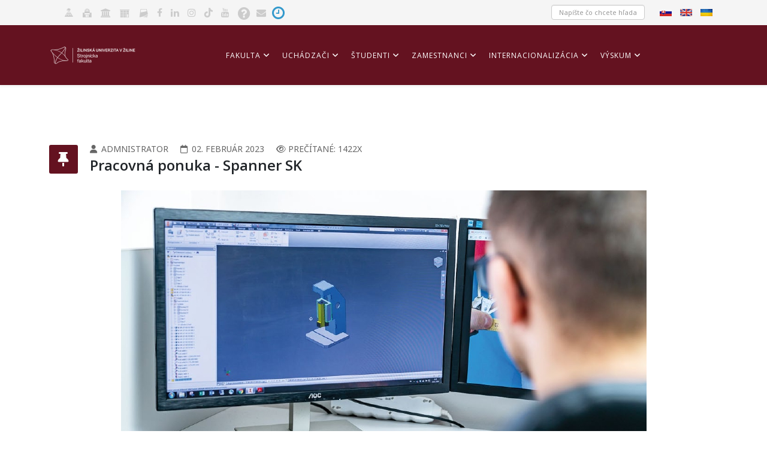

--- FILE ---
content_type: text/html; charset=utf-8
request_url: https://www.fstroj.uniza.sk/index.php/pracovne-ponuky-sjf/2077-pracovna-ponuka-spanner-sk
body_size: 66265
content:
<!DOCTYPE html>
<html xmlns="http://www.w3.org/1999/xhtml" xml:lang="sk-sk" lang="sk-sk" dir="ltr">
	<head>
		<meta http-equiv="X-UA-Compatible" content="IE=edge">
		<meta name="viewport" content="width=device-width, initial-scale=1">
		<meta charset="utf-8">
	<meta name="author" content="Admnistrator">
	<meta name="description" content="Nová stránka Strojníckej fakulty">
	<meta name="generator" content="Joomla! - Open Source Content Management">
	<title>Pracovná ponuka - Spanner SK</title>
	<link href="/images/loga/16x16r.png" rel="icon" type="image/vnd.microsoft.icon">
<link href="//fonts.googleapis.com/css?family=Noto+Sans:regular,italic,700,700italic&amp;amp;subset=devanagari" rel="stylesheet">
	<link href="//fonts.googleapis.com/css?family=Open+Sans:300,300italic,regular,italic,600,600italic,700,700italic,800,800italic&amp;amp;subset=latin-ext" rel="stylesheet">
	<link href="/templates/shaper_helix3/css/bootstrap.min.css" rel="stylesheet">
	<link href="/templates/shaper_helix3/css/fontawesome.min.css" rel="stylesheet">
	<link href="/templates/shaper_helix3/css/font-awesome-v4-shims.min.css" rel="stylesheet">
	<link href="/templates/shaper_helix3/css/template.css" rel="stylesheet">
	<link href="/templates/shaper_helix3/css/presets/preset5.css" rel="stylesheet" class="preset">
	<link href="/templates/shaper_helix3/css/custom.css" rel="stylesheet">
	<link href="/templates/shaper_helix3/css/frontend-edit.css" rel="stylesheet">
	<link href="/components/com_sppagebuilder/assets/css/color-switcher.css?f884b94d2130eed5937399c725be18b1" rel="stylesheet">
	<style>#system-message-container {
display:none; !important
}</style>
	<style>body{font-family:Noto Sans, sans-serif; font-size:14px; font-weight:normal; }</style>
	<style>h1{font-family:Open Sans, sans-serif; font-weight:800; }</style>
	<style>h2{font-family:Open Sans, sans-serif; font-weight:600; }</style>
	<style>h3{font-family:Open Sans, sans-serif; font-size:20px; font-weight:normal; }</style>
	<style>h4{font-family:Open Sans, sans-serif; font-size:14px; font-weight:normal; }</style>
	<style>h5{font-family:Open Sans, sans-serif; font-size:14px; font-weight:600; }</style>
	<style>h6{font-family:Open Sans, sans-serif; font-size:14px; font-weight:600; }</style>
	<style>.sp-megamenu-parent{font-family:Open Sans, sans-serif; font-size:14px; font-weight:normal; }</style>
	<style>@media (min-width: 1400px) {
.container {
max-width: 1140px;
}
}</style>
	<style>#sp-top-bar{ background-color:#f5f5f5;color:#999999; }</style>
<script type="application/json" class="joomla-script-options new">{"system.paths":{"root":"","rootFull":"https:\/\/www.fstroj.uniza.sk\/","base":"","baseFull":"https:\/\/www.fstroj.uniza.sk\/"},"csrf.token":"a838f23a917441c3df71152e0750f036"}</script>
	<script src="/media/system/js/core.min.js?2cb912"></script>
	<script src="/media/vendor/jquery/js/jquery.min.js?3.7.1"></script>
	<script src="/media/legacy/js/jquery-noconflict.min.js?504da4"></script>
	<script src="/templates/shaper_helix3/js/bootstrap.min.js"></script>
	<script src="/templates/shaper_helix3/js/jquery.sticky.js"></script>
	<script src="/templates/shaper_helix3/js/main.js"></script>
	<script src="/templates/shaper_helix3/js/frontend-edit.js"></script>
	<script src="/components/com_sppagebuilder/assets/js/color-switcher.js?f884b94d2130eed5937399c725be18b1"></script>
	<script type="application/ld+json">{"@context":"https://schema.org","@graph":[{"@type":"Organization","@id":"https://www.fstroj.uniza.sk/#/schema/Organization/base","name":"Strojnícka fakulta","url":"https://www.fstroj.uniza.sk/"},{"@type":"WebSite","@id":"https://www.fstroj.uniza.sk/#/schema/WebSite/base","url":"https://www.fstroj.uniza.sk/","name":"Strojnícka fakulta","publisher":{"@id":"https://www.fstroj.uniza.sk/#/schema/Organization/base"}},{"@type":"WebPage","@id":"https://www.fstroj.uniza.sk/#/schema/WebPage/base","url":"https://www.fstroj.uniza.sk/index.php/pracovne-ponuky-sjf/2077-pracovna-ponuka-spanner-sk","name":"Pracovná ponuka - Spanner SK","description":"Nová stránka Strojníckej fakulty","isPartOf":{"@id":"https://www.fstroj.uniza.sk/#/schema/WebSite/base"},"about":{"@id":"https://www.fstroj.uniza.sk/#/schema/Organization/base"},"inLanguage":"sk-SK","breadcrumb":{"@id":"https://www.fstroj.uniza.sk/#/schema/BreadcrumbList/17"}},{"@type":"Article","@id":"https://www.fstroj.uniza.sk/#/schema/com_content/article/2077","name":"Pracovná ponuka - Spanner SK","headline":"Pracovná ponuka - Spanner SK","inLanguage":"sk-SK","author":{"@type":"Person","name":"Admnistrator"},"dateCreated":"2023-02-02T08:29:57+00:00","interactionStatistic":{"@type":"InteractionCounter","userInteractionCount":1421},"isPartOf":{"@id":"https://www.fstroj.uniza.sk/#/schema/WebPage/base"}}]}</script>
	<script>(function(w,d,s,l,i){w[l]=w[l]||[];w[l].push({'gtm.start':
new Date().getTime(),event:'gtm.js'});var f=d.getElementsByTagName(s)[0],
j=d.createElement(s),dl=l!='dataLayer'?'&l='+l:'';j.async=true;j.src=
'https://www.googletagmanager.com/gtm.js?id='+i+dl;f.parentNode.insertBefore(j,f);
})(window,document,'script','dataLayer','GTM-5BZTJRW');


</script>
	<script>
var sp_preloader = '0';
</script>
	<script>
var sp_gotop = '0';
</script>
	<script>
var sp_offanimation = 'default';
</script>
	<script>
				document.addEventListener("DOMContentLoaded", () =>{
					window.htmlAddContent = window?.htmlAddContent || "";
					if (window.htmlAddContent) {
        				document.body.insertAdjacentHTML("beforeend", window.htmlAddContent);
					}
				});
			</script>
	<script>
			const initColorMode = () => {
				const colorVariableData = [];
				const sppbColorVariablePrefix = "--sppb";
				let activeColorMode = localStorage.getItem("sppbActiveColorMode") || "";
				const modes = [];

				if(!modes?.includes(activeColorMode)) {
					activeColorMode = "";
					localStorage.setItem("sppbActiveColorMode", activeColorMode);
				}

				document?.body?.setAttribute("data-sppb-color-mode", activeColorMode);

				if (!localStorage.getItem("sppbActiveColorMode")) {
					localStorage.setItem("sppbActiveColorMode", activeColorMode);
				}

				if (window.sppbColorVariables) {
					const colorVariables = typeof(window.sppbColorVariables) === "string" ? JSON.parse(window.sppbColorVariables) : window.sppbColorVariables;

					for (const colorVariable of colorVariables) {
						const { path, value } = colorVariable;
						const variable = String(path[0]).trim().toLowerCase().replaceAll(" ", "-");
						const mode = path[1];
						const variableName = `${sppbColorVariablePrefix}-${variable}`;

						if (activeColorMode === mode) {
							colorVariableData.push(`${variableName}: ${value}`);
						}
					}

					document.documentElement.style.cssText += colorVariableData.join(";");
				}
			};

			window.sppbColorVariables = [];
			
			initColorMode();

			document.addEventListener("DOMContentLoaded", initColorMode);
		</script>
	<meta property="og:url" content="https://www.fstroj.uniza.sk/index.php/pracovne-ponuky-sjf/2077-pracovna-ponuka-spanner-sk" />
	<meta property="og:type" content="article" />
	<meta property="og:title" content="Pracovná ponuka - Spanner SK" />
	<meta property="og:description" content="" />
			</head>
	
	<body class="site com-content view-article layout-blog no-task itemid-456 sk-sk ltr  sticky-header layout-fluid off-canvas-menu-init">
	
		<div class="body-wrapper">
			<div class="body-innerwrapper">
				<section id="sp-top-bar"><div class="container"><div class="row"><div id="sp-top1" class="col-12 col-md-6 col-lg-6 "><div class="sp-column "><div class="sp-module social-icons"><div class="sp-module-content">
<div id="mod-custom99" class="mod-custom custom">
    <div class="social-icons"><a href="http://vzdelavanie.uniza.sk/" target="_blank" rel="noopener noreferrer" title="Vzdelávanie"><i class="fa fa-teacher" style="font-size: 16px; vertical-align: middle;"></i></a> <a href="http://ukzu.uniza.sk/" target="_blank" rel="noopener noreferrer" title="Univerzitná knižnica"><i class="fa fa-ukuniza" style="font-size: 17px; vertical-align: middle;"></i></a> <a href="https://shportal1.uniza.sk/unizadocs/WikiPage/Domov.aspx" target="_blank" rel="noopener noreferrer" title="Intranet"><i class="fa fa-institution" style="font-size: 15px; vertical-align: middle;"></i></a> <a href="https://sofiafiori.iedu.sk/sap/bc/ui2/flp?sap-client=110&amp;sap-language=SK" target="_blank" rel="noopener noreferrer" title="Portál ESS"><i class="fa fa-uniza" style="font-size: 18px; vertical-align: middle;"></i></a> <a href="/index.php/zamestnanci/vseobecne-informacie/adresar-zamestnancov" target="_blank" rel="noopener noreferrer" title="Adresár"><i class="fa fa-journal" style="font-size: 17px; vertical-align: middle;"></i></a> <a href="https://sk-sk.facebook.com/SjfUNIZA/" target="_blank" rel="noopener noreferrer" title="Facebook"><i class="fa fa-facebook" style="vertical-align: middle;"></i></a> <a href="https://www.linkedin.com/company/kkcsuniza" target="_blank" rel="noopener noreferrer" title="LinkedIn"><i class="fa fa-linkedin" style="font-size: 16px; vertical-align: middle;"></i></a> <a href="https://www.instagram.com/sjf.uniza/" target="_blank" rel="noopener noreferrer" title="Instagram"><i class="fa fa-instagram" style="font-size: 16px; vertical-align: middle;"></i></a> <a href="https://www.tiktok.com/@sjf_uniza" target="_blank" rel="noopener noreferrer" title="TikTok"> <i class="fa-brands fa-tiktok" style="font-size: 16px; vertical-align: middle;"></i></a> <a href="https://www.youtube.com/channel/UCt08oodZ3DXLzP3b_eglLBQ/videos" target="_blank" rel="noopener noreferrer" title="YouTube kanál"><i class="fa fa-youtube" style="font-size: 16px; vertical-align: middle;"> </i></a> <a href="http://helpdesk.uniza.sk/ikt/" target="_blank" rel="noopener noreferrer" style="font-size: 16px; vertical-align: middle;"><i class="fa fa-question-circle" style="font-size: 24px; vertical-align: middle;" title="Helpdesk"></i></a><a href="https://mail.fstroj.uniza.sk/" target="_blank" rel="noopener noreferrer"><i class="fa fa-envelope" style="font-size: 16px; vertical-align: middle;" title="Webmail"></i></a><a href="https://doch3.uniza.sk/infos" target="_blank" rel="noopener noreferrer" style="color: #3399cc;" title="Dochádzka "><i class="fa-solid fa-clock" style="font-size: 24px; vertical-align: middle;"></i></a></div></div>
</div></div></div></div><div id="sp-top2" class="col-12 col-md-6 col-lg-6 "><div class="sp-column top-search"><div class="sp-module "><div class="sp-module-content">
<div id="mod-custom113" class="mod-custom custom">
    <div id="wrap">
  <form id="searchform" action="index.php/vysledok-vyhladavania">
    <input type="hidden" name="cx" value="001089187652113085720:gtkfvqszbkq">
    <input type="hidden" name="ie" value="UTF-8" >
    <input type="text" value="" name="q" id="q" autocomplete="on" placeholder="Napíšte čo chcete hľadať" style="height: 25px; font-size: 11px;">
    
    
  </form>
</div></div>
</div></div><div class="sp-module social-icons"><div class="sp-module-content">
<div id="mod-custom154" class="mod-custom custom">
    <div class="social-icons"><a href="/index.php/sk/" target="_self" title="Slovenčina"><img src="/images/ikony/sr.jpg" alt="" class="fa fa-teacher" style="width: 20px; height: 12px; font-size: 16px; vertical-align: middle;" />&nbsp;</a><a href="/index.php/en/" target="_self" title="English"><img src="/images/ikony/eng.jpg" alt="" class="fa fa-teacher" style="width: 20px; height: 12px; font-size: 16px; vertical-align: middle;" />&nbsp;</a><a href="/index.php/ua" target="_self" title="Ukraina"><img src="/images/ikony/ua.jpg" alt="" class="fa fa-teacher" style="width: 20px; height: 12px; font-size: 16px; vertical-align: middle;" />&nbsp;</a></div></div>
</div></div><ul class="sp-contact-info"></ul></div></div></div></div></section><header id="sp-header"><div class="container"><div class="row"><div id="sp-logo" class="col-8 col-lg-3 "><div class="sp-column "><div class="logo"><a href="/"><img class="sp-default-logo d-none d-lg-block" src="/images/fstroj/loga/logo_sjf_web.png#joomlaImage://local-images/fstroj/loga/logo_sjf_web.png?width=292&height=80" srcset="/images/fstroj/loga/logo_sjf_web.png#joomlaImage://local-images/fstroj/loga/logo_sjf_web.png?width=292&height=80 2x" alt="Strojnícka fakulta"><img class="sp-default-logo d-block d-lg-none" src="/images/fstroj/loga/logo_sjf_web.png" alt="Strojnícka fakulta"></a></div></div></div><div id="sp-menu" class="col-4 col-lg-9 "><div class="sp-column ">			<div class='sp-megamenu-wrapper'>
				<a id="offcanvas-toggler" class="d-block d-lg-none" aria-label="Helix3 Megamenu Options" href="#"><i class="fa fa-bars" aria-hidden="true" title="Helix3 Megamenu Options"></i></a>
				<ul class="sp-megamenu-parent menu-fade d-none d-lg-block"><li class="sp-menu-item sp-has-child"><a  href="/index.php"  >Fakulta</a><div class="sp-dropdown sp-dropdown-main sp-dropdown-mega sp-menu-right" style="width: 700px;"><div class="sp-dropdown-inner"><div class="row"><div class="col-sm-4"><ul class="sp-mega-group"><li class="sp-menu-item sp-has-child"><a class="sp-group-title" href="javascript:void(0);"  >Všeobecné informácie</a><ul class="sp-mega-group-child sp-dropdown-items"><li class="sp-menu-item"><a  href="/index.php/fakulta/vseobecne-informacie/profil-fakulty"  >Profil fakulty</a></li><li class="sp-menu-item"><a  href="/index.php/fakulta/vseobecne-informacie/organy-fakulty"  >Orgány fakulty</a></li><li class="sp-menu-item"><a  href="/index.php/fakulta/vseobecne-informacie/akademicky-senat"  >Akademický senát</a></li><li class="sp-menu-item"><a  href="/index.php/fakulta/vseobecne-informacie/dlhodoby-zamer"  >Dlhodobý zámer</a></li><li class="sp-menu-item"><a  href="/index.php/fakulta/vseobecne-informacie/dosiahnute-uspechy"  >Dosiahnuté úspechy</a></li><li class="sp-menu-item"><a  href="/index.php/fakulta/vseobecne-informacie/eticky-kodex"  >Etický kódex</a></li><li class="sp-menu-item"><a  href="/index.php/fakulta/vseobecne-informacie/uradna-tabula"  >Úradná tabuľa</a></li><li class="sp-menu-item"><a  href="/index.php/fakulta/vseobecne-informacie/vnutorny-system-kvality-sjf"  >Vnútorný systém kvality SjF</a></li><li class="sp-menu-item"><a  href="/index.php/fakulta/vseobecne-informacie/kontakty"  >Kontakty</a></li><li class="sp-menu-item"><a  href="/index.php/fakulta/vseobecne-informacie/prikazy-dekana-sjf"  >Príkazy dekana SjF</a></li></ul></li></ul></div><div class="col-sm-4"><ul class="sp-mega-group"><li class="sp-menu-item sp-has-child"><a class="sp-group-title" href="#"  >Pracoviská fakulty</a><ul class="sp-mega-group-child sp-dropdown-items"><li class="sp-menu-item"><a  href="/index.php/fakulta/pracoviska-fakulty/katedry"  >Katedry</a></li><li class="sp-menu-item"><a  href="/index.php/fakulta/pracoviska-fakulty/dekanat"  >Dekanát</a></li><li class="sp-menu-item"><a  href="/index.php/fakulta/pracoviska-fakulty/centra"  >Centrá</a></li><li class="sp-menu-item"><a  href="/index.php/fakulta/pracoviska-fakulty/virtualna-prehliadka"  >Virtuálna prehliadka</a></li></ul></li></ul></div><div class="col-sm-4"><ul class="sp-mega-group"><li class="sp-menu-item sp-has-child"><a class="sp-group-title" href="#"  >Výskum a vývoj</a><ul class="sp-mega-group-child sp-dropdown-items"><li class="sp-menu-item"><a  href="/index.php/fakulta/vyskum-a-vyvoj/projekty-a-granty"  >Projekty a granty</a></li><li class="sp-menu-item"><a  href="/index.php/fakulta/vyskum-a-vyvoj/konferencie-a-seminare"  >Konferencie a semináre</a></li><li class="sp-menu-item"><a  href="/index.php/fakulta/vyskum-a-vyvoj/vedecke-casopisy"  >Vedecké časopisy</a></li></ul></li></ul></div></div></div></div></li><li class="sp-menu-item sp-has-child"><a  href="#"  >Uchádzači</a><div class="sp-dropdown sp-dropdown-main sp-dropdown-mega sp-menu-center" style="width: 700px;left: -350px;"><div class="sp-dropdown-inner"><div class="row"><div class="col-sm-4"><ul class="sp-mega-group"><li class="sp-menu-item sp-has-child"><a class="sp-group-title" href="javascript:void(0);"  >Všeobecné informácie</a><ul class="sp-mega-group-child sp-dropdown-items"><li class="sp-menu-item"><a  href="/index.php/uchadzaci/vseobecne-informacie/preco-studovat-na-sjf"  >Prečo študovať na SjF</a></li><li class="sp-menu-item"><a  href="/index.php/uchadzaci/vseobecne-informacie/dni-otvorenych-dveri"  >Dni otvorených dverí</a></li><li class="sp-menu-item"><a  href="/index.php/uchadzaci/vseobecne-informacie/prijimacie-konania"  >Prijímacie konania</a></li><li class="sp-menu-item"><a  href="http://www.uniza.sk/index.php/studenti/prakticke-informacie/skolne-a-poplatky" rel="noopener noreferrer" target="_blank" >Školné a poplatky</a></li><li class="sp-menu-item"><a  href="https://www.uniza.sk/index.php/uchadzaci/vseobecne-informacie/stipendia"  >Štipendiá</a></li><li class="sp-menu-item"><a  href="https://uniza.sk/index.php/studenti/vseobecne-informacie/erasmus"  >Štúdium v zahraničí</a></li><li class="sp-menu-item"><a  href="/index.php/uchadzaci/vseobecne-informacie/poradime-vam"  >Poradíme vám</a></li><li class="sp-menu-item"><a  href="https://www.uniza.sk/index.php/uchadzaci/vseobecne-informacie/uznavanie-dokladov"  >Uznávanie dokladov</a></li></ul></li></ul></div><div class="col-sm-4"><ul class="sp-mega-group"><li class="sp-menu-item sp-has-child"><a class="sp-group-title" href="#"  >Možnosti štúdia</a><ul class="sp-mega-group-child sp-dropdown-items"><li class="sp-menu-item"><a  href="https://www.uniza.sk/flexpapers/sprievodca-prvaka"  >Sprievodca</a></li><li class="sp-menu-item"><a  href="/index.php/uchadzaci/moznosti-studia/kurz-matematiky"  >Kurz matematiky</a></li><li class="sp-menu-item"><a  href="http://www.fstroj.uniza.sk/index.php/studijne-programy-info-bc-ing-phd?oblast=1"  >Bakalárske štúdium</a></li><li class="sp-menu-item"><a  href="https://www.fstroj.uniza.sk/index.php?option=com_sppagebuilder&view=page&id=218"  >Magisterské/inžinierske štúdium</a></li><li class="sp-menu-item"><a  href="/index.php/uchadzaci/moznosti-studia/doktorandske-studium"  >Doktorandské štúdium</a></li><li class="sp-menu-item"><a  href="/index.php/uchadzaci/moznosti-studia/dizertacne-skusky"  >Oznamy o konaní dizertačných skúšok</a></li><li class="sp-menu-item"><a  href="/index.php/uchadzaci/moznosti-studia/dizertacne-skusky-2"  >Oznamy o konaní dizertačných prác a o úspešných obhajobách </a></li><li class="sp-menu-item"><a  href="/index.php/uchadzaci/moznosti-studia/vizitky-doktorandov"  >Vizitky doktorandov</a></li><li class="sp-menu-item"><a  href="https://www.uniza.sk/index.php/uchadzaci/moznosti-studia/uchadzaci-o-studium-so-specifickymi-potrebami" rel="noopener noreferrer" target="_blank" >Uchádzači so špecifickými potrebami</a></li><li class="sp-menu-item"><a  href="/images/fstroj/pdf/Uchadzaci/InfoBrozura.pdf"  >Brožúra Informácie o štúdiu</a></li><li class="sp-menu-item"><a  href="/index.php/uchadzaci/moznosti-studia/prijimacie-konanie"  >Prijímacie konanie</a></li></ul></li></ul></div><div class="col-sm-4"><ul class="sp-mega-group"><li class="sp-menu-item sp-has-child"><a class="sp-group-title" href="#"  >Študentský život</a><ul class="sp-mega-group-child sp-dropdown-items"><li class="sp-menu-item"><a  href="http://www.uniza.sk/index.php/uchadzaci/studentsky-zivot/priebeh-studia" rel="noopener noreferrer" target="_blank" >Priebeh štúdia</a></li><li class="sp-menu-item"><a  href="http://www.uniza.sk/index.php/uchadzaci/studentsky-zivot/moznosti-ubytovania" rel="noopener noreferrer" target="_blank" >Možnosti ubytovania</a></li><li class="sp-menu-item"><a  href="http://www.uniza.sk/index.php/uchadzaci/studentsky-zivot/moznosti-stravovania" rel="noopener noreferrer" target="_blank" >Možnosti stravovania</a></li><li class="sp-menu-item"><a  href="http://www.uniza.sk/index.php/uchadzaci/studentsky-zivot/moznosti-dopravy" rel="noopener noreferrer" target="_blank" >Možnosti dopravy</a></li><li class="sp-menu-item"><a  href="http://www.uniza.sk/index.php/uchadzaci/studentsky-zivot/volny-cas" rel="noopener noreferrer" target="_blank" >Voľný čas</a></li></ul></li></ul></div></div></div></div></li><li class="sp-menu-item sp-has-child"><a  href="#"  >Študenti</a><div class="sp-dropdown sp-dropdown-main sp-dropdown-mega sp-menu-center" style="width: 700px;left: -350px;"><div class="sp-dropdown-inner"><div class="row"><div class="col-sm-4"><ul class="sp-mega-group"><li class="sp-menu-item sp-has-child"><a class="sp-group-title" href="#"  >Všeobecné informácie</a><ul class="sp-mega-group-child sp-dropdown-items"><li class="sp-menu-item"><a  href="/index.php/studenti/vseobecne-informacie/oznamy"  >Oznamy</a></li><li class="sp-menu-item"><a  href="https://vzdelavanie.uniza.sk/vzdelavanie/rozvrh2.php" rel="noopener noreferrer" target="_blank" >Rozvrhy</a></li><li class="sp-menu-item"><a  href="/index.php/studenti/vseobecne-informacie/akademicky-kalendar"  >Akademický kalendár</a></li><li class="sp-menu-item"><a  href="https://www.uniza.sk/index.php/uchadzaci/vseobecne-informacie/stipendia"  >Štipendiá</a></li><li class="sp-menu-item"><a  href="/index.php/studenti/vseobecne-informacie/dokumenty"  >Dokumenty</a></li><li class="sp-menu-item"><a  href="https://uniza.sk/index.php/studenti/vseobecne-informacie/erasmus"  >Štúdium  v zahraničí</a></li><li class="sp-menu-item"><a  href="https://www.uniza.sk/index.php/studenti/vseobecne-informacie/studenti-so-specifickymi-potrebami" rel="noopener noreferrer" target="_blank" >Študenti so špecifickými potrebami</a></li><li class="sp-menu-item"><a  href="/index.php/studenti/vseobecne-informacie/poradime-vam"  >Poradíme vám</a></li><li class="sp-menu-item"><a  href="/index.php/studenti/vseobecne-informacie/studijne-oddelenie"  >Študijné oddelenie</a></li><li class="sp-menu-item"><a  href="/index.php/studenti/vseobecne-informacie/disciplinarna-komisia"  >Disciplinárna komisia</a></li><li class="sp-menu-item"><a  href="https://www.fstroj.uniza.sk/images/pdf/akreditacia/studijny-poradcovia-SjF.pdf"  >Študijní poradcovia</a></li></ul></li></ul></div><div class="col-sm-4"><ul class="sp-mega-group"><li class="sp-menu-item sp-has-child"><a class="sp-group-title" href="#"  >Praktické informácie</a><ul class="sp-mega-group-child sp-dropdown-items"><li class="sp-menu-item"><a  href="http://www.uniza.sk/index.php/studenti/prakticke-informacie/e-vzdelavanie" rel="noopener noreferrer" target="_blank" >e  – vzdelávanie</a></li><li class="sp-menu-item"><a  href="http://ukzu.uniza.sk/" rel="noopener noreferrer" target="_blank" >Univerzitná knižnica</a></li><li class="sp-menu-item"><a  href="http://www.uniza.sk/index.php/studenti/prakticke-informacie/preukaz-studenta" rel="noopener noreferrer" target="_blank" >Preukaz študenta</a></li><li class="sp-menu-item"><a  href="http://www.uniza.sk/index.php/studenti/prakticke-informacie/ubytovanie" rel="noopener noreferrer" target="_blank" >Ubytovanie</a></li><li class="sp-menu-item"><a  href="http://www.uniza.sk/index.php/studenti/prakticke-informacie/stravovanie" rel="noopener noreferrer" target="_blank" >Stravovanie</a></li><li class="sp-menu-item"><a  href="http://www.uniza.sk/index.php/studenti/prakticke-informacie/stravovanie" rel="noopener noreferrer" target="_blank" >Doprava</a></li><li class="sp-menu-item"><a  href="http://www.uniza.sk/index.php/studenti/prakticke-informacie/skolne-a-poplatky" rel="noopener noreferrer" target="_blank" >Školné a poplatky</a></li><li class="sp-menu-item"><a  href="/images/fstroj/pdf/Uchadzaci/InfoBrozura.pdf"  >Brožúra Informácie o štúdiu</a></li><li class="sp-menu-item"><a  href="https://www.uniza.sk/index.php/studenti/prakticke-informacie/poradenske-a-karierne-centrum-uniza"  >Poradenské a kariérne centrum UNIZA</a></li><li class="sp-menu-item"><a  href="/index.php/studenti/prakticke-informacie/studentska-podpora-buddy-system-uniza"  >Študentská podpora - Buddy systém UNIZA </a></li></ul></li></ul></div><div class="col-sm-4"><ul class="sp-mega-group"><li class="sp-menu-item sp-has-child"><a class="sp-group-title" href="#"  >Študentský život</a><ul class="sp-mega-group-child sp-dropdown-items"><li class="sp-menu-item"><a  href="https://www.uniza.sk/index.php/studenti/studentsky-zivot/studentska-rada-vysokych-skol"  >Študentská rada VŠ</a></li><li class="sp-menu-item"><a  href="http://www.uniza.sk/index.php/studenti/studentsky-zivot/studentske-organizacie" rel="noopener noreferrer" target="_blank" >Študentské organizácie</a></li><li class="sp-menu-item"><a  href="http://www.uniza.sk/index.php/uchadzaci/studentsky-zivot/volny-cas" rel="noopener noreferrer" target="_blank" >Voľný čas</a></li><li class="sp-menu-item"><a  href="/index.php/studenti/studentsky-zivot/ponuka-prace-a-stazi"  >Ponuka práce a stáží</a></li></ul></li></ul></div></div></div></div></li><li class="sp-menu-item sp-has-child"><a  href="#"  >Zamestnanci</a><div class="sp-dropdown sp-dropdown-main sp-dropdown-mega sp-menu-left" style="width: 700px;"><div class="sp-dropdown-inner"><div class="row"><div class="col-sm-4"><ul class="sp-mega-group"><li class="sp-menu-item sp-has-child"><a class="sp-group-title" href="#"  >Všeobecné informácie</a><ul class="sp-mega-group-child sp-dropdown-items"><li class="sp-menu-item"><a  href="/index.php/zamestnanci/vseobecne-informacie/adresar-zamestnancov"  >Adresár zamestnancov</a></li><li class="sp-menu-item"><a  href="/index.php/zamestnanci/vseobecne-informacie/oznamy"  >Oznamy</a></li><li class="sp-menu-item"><a  href="http://www.uniza.sk/index.php/zamestnanci/vseobecne-informacie/dokumenty-a-sluzby" rel="noopener noreferrer" target="_blank" >Dokumenty a služby</a></li><li class="sp-menu-item"><a  href="http://www.uniza.sk/index.php/zamestnanci/vseobecne-informacie/webmail-a-sietove-sluzby" rel="noopener noreferrer" target="_blank" >Webmail a sieťové služby</a></li><li class="sp-menu-item"><a  href="http://www.uniza.sk/index.php/zamestnanci/vseobecne-informacie/dochadzkovy-system" rel="noopener noreferrer" target="_blank" >Dochádzkový systém</a></li><li class="sp-menu-item"><a  href="http://www.uniza.sk/index.php/zamestnanci/vseobecne-informacie/stravovaci-system" rel="noopener noreferrer" target="_blank" >Stravovací systém</a></li><li class="sp-menu-item"><a  href="http://www.uniza.sk/index.php/zamestnanci/vseobecne-informacie/preukaz-zamestnanca" rel="noopener noreferrer" target="_blank" >Preukaz zamestnanca</a></li><li class="sp-menu-item"><a  href="http://www.uniza.sk/index.php/studenti/prakticke-informacie/e-vzdelavanie" rel="noopener noreferrer" target="_blank" >e - vzdelávanie</a></li></ul></li></ul></div><div class="col-sm-4"><ul class="sp-mega-group"><li class="sp-menu-item sp-has-child"><a class="sp-group-title" href="#"  >Rast zamestnancov</a><ul class="sp-mega-group-child sp-dropdown-items"><li class="sp-menu-item"><a  href="/index.php/zamestnanci/rast-zamestnancov/mobilita"  >Mobilita</a></li><li class="sp-menu-item"><a  href="/index.php/zamestnanci/rast-zamestnancov/graduacny-rast"  >Habilitačné a inauguračné konania</a></li><li class="sp-menu-item"><a  href="http://www.uniza.sk/index.php/zamestnanci/rast-zamestnancov/edicna-cinnost" rel="noopener noreferrer" target="_blank" >Edičná činnosť</a></li><li class="sp-menu-item"><a  href="/index.php/zamestnanci/rast-zamestnancov/databazy-wos" rel="noopener noreferrer" target="_blank" >Databázy - Web of Science</a></li><li class="sp-menu-item"><a  href="/index.php/zamestnanci/rast-zamestnancov/ako-publikovat"  >Ako publikovať</a></li></ul></li></ul></div><div class="col-sm-4"><ul class="sp-mega-group"><li class="sp-menu-item sp-has-child"><a class="sp-group-title" href="http://www.uniza.sk/index.php/uchadzaci/studentsky-zivot/volny-cas" rel="noopener noreferrer" target="_blank" >Voľný čas</a><ul class="sp-mega-group-child sp-dropdown-items"><li class="sp-menu-item"><a  href="http://www.uniza.sk/index.php/zamestnanci/volny-cas/sportove-podujatia" rel="noopener noreferrer" target="_blank" >Športové podujatia</a></li><li class="sp-menu-item"><a  href="http://www.uniza.sk/index.php/zamestnanci/volny-cas/benefity-pre-zamestnancov" rel="noopener noreferrer" target="_blank" >Benefity pre zamestnancov</a></li></ul></li></ul></div></div></div></div></li><li class="sp-menu-item sp-has-child"><a  href="#"  >Internacionalizácia</a><div class="sp-dropdown sp-dropdown-main sp-dropdown-mega sp-menu-left" style="width: 700px;"><div class="sp-dropdown-inner"><div class="row"><div class="col-sm-4"><ul class="sp-mega-group"><li class="sp-menu-item sp-has-child"><a class="sp-group-title" href="#"  >Spolupráca</a><ul class="sp-mega-group-child sp-dropdown-items"><li class="sp-menu-item"><a  href="https://eraportal.sk/horizont-europa/" rel="noopener noreferrer" target="_blank" >Horizont 2030</a></li><li class="sp-menu-item"><a  href="https://www.sk-cz.eu/" rel="noopener noreferrer" target="_blank" >Interreg Slovensko </a></li><li class="sp-menu-item"><a  href="https://www.interregeurope.eu/" rel="noopener noreferrer" target="_blank" >Interreg Europe </a></li><li class="sp-menu-item"><a  href="https://marie-sklodowska-curie-actions.ec.europa.eu/actions/postdoctoral-fellowships" rel="noopener noreferrer" target="_blank" >Marie Sklodowska-Curie Postdoctoral Fellowships </a></li><li class="sp-menu-item"><a  href="https://www.euraxess.sk/sk/slovakia/pobyt-v-zahrani%C4%8D%C3%AD" rel="noopener noreferrer" target="_blank" >EURAXESS </a></li></ul></li></ul></div><div class="col-sm-4"><ul class="sp-mega-group"><li class="sp-menu-item sp-has-child"><a class="sp-group-title" href="#"  >Aktuálne</a><ul class="sp-mega-group-child sp-dropdown-items"><li class="sp-menu-item"><a  href="https://www.skcris.sk/portal/web/guest/home-project-calls" rel="noopener noreferrer" target="_blank" >Aktuálne výzvy</a></li></ul></li></ul></div><div class="col-sm-4"><ul class="sp-mega-group"><li class="sp-menu-item sp-has-child"><a class="sp-group-title" href="#"  >Podpora</a><ul class="sp-mega-group-child sp-dropdown-items"><li class="sp-menu-item"><a  href="/index.php/medzinarodna-spolupraca/podpora/erazmus"  >Erazmus</a></li></ul></li></ul></div></div></div></div></li><li class="sp-menu-item sp-has-child"><a  href="#"  >Výskum</a><div class="sp-dropdown sp-dropdown-main sp-dropdown-mega sp-menu-left" style="width: 700px;"><div class="sp-dropdown-inner"><div class="row"><div class="col-sm-4"><ul class="sp-mega-group"><li class="sp-menu-item sp-has-child"><a class="sp-group-title" href="#"  >Spolupráca</a><ul class="sp-mega-group-child sp-dropdown-items"><li class="sp-menu-item"><a  href="/index.php/vedci-a-partneri/spolupraca/preco-spolupracovat-so-sjf"  >Prečo spolupracovať so SjF</a></li><li class="sp-menu-item"><a  href="/index.php/vedci-a-partneri/spolupraca/vedecke-casopisy"  >Vedecké časopisy</a></li><li class="sp-menu-item"><a  href="/index.php/vedci-a-partneri/spolupraca/partnerstva"  >Partnerstvá</a></li><li class="sp-menu-item"><a  href="https://uniza.sk/index.php/vedci-a-partneri/spolupraca/kontakty"  >Kontakty</a></li><li class="sp-menu-item"><a  href="/images/fstroj/pdf/spolupraca-s-praxou/Brozura_SjF_2013.pdf" rel="noopener noreferrer" target="_blank" >Spolupráca s praxou</a></li></ul></li></ul></div><div class="col-sm-4"><ul class="sp-mega-group"><li class="sp-menu-item sp-has-child"><a class="sp-group-title" href="#"  >Zabezpečenie SjF</a><ul class="sp-mega-group-child sp-dropdown-items"><li class="sp-menu-item"><a  href="/index.php/vedci-a-partneri/zabezpecenie-sjf/vedeckovyskumne-pracoviska"  >Vedeckovýskumné pracoviská</a></li><li class="sp-menu-item"><a  href="/index.php/vedci-a-partneri/zabezpecenie-sjf/centra-excelentnosti-uniza"  >Centrá excelentnosti SjF</a></li><li class="sp-menu-item"><a  href="/index.php/vedci-a-partneri/zabezpecenie-sjf/projekty-a-granty"  >Projekty a granty</a></li><li class="sp-menu-item"><a  href="/index.php/vedci-a-partneri/zabezpecenie-sjf/vyznamne-vysledky"  >Významné výsledky</a></li><li class="sp-menu-item"><a  href="/index.php/vedci-a-partneri/zabezpecenie-sjf/spolupraca-s-cvti"  >Spolupráca s CVTI</a></li><li class="sp-menu-item"><a  href="/index.php/vedci-a-partneri/zabezpecenie-sjf/partneri-z-praxe"  >Partneri z praxe</a></li></ul></li></ul></div><div class="col-sm-4"><ul class="sp-mega-group"><li class="sp-menu-item sp-has-child"><a class="sp-group-title" href="#"  >Udalosti</a><ul class="sp-mega-group-child sp-dropdown-items"><li class="sp-menu-item"><a  href="#"  >Konferencie a semináre</a></li><li class="sp-menu-item"><a  href="/index.php/vedci-a-partneri/udalosti/aktualne-esf"  >Aktuálne výzvy</a></li></ul></li></ul></div></div></div></div></li><li class="sp-menu-item sp-has-child"><a  href="#"  >Akreditácia</a><div class="sp-dropdown sp-dropdown-main sp-dropdown-mega sp-menu-full container" style=""><div class="sp-dropdown-inner"><div class="row"><div class="col-sm-3"><ul class="sp-mega-group"><li class="sp-menu-item sp-has-child"><a class="sp-group-title" href="#"  >Študijné programy</a><ul class="sp-mega-group-child sp-dropdown-items"><li class="sp-menu-item"><a  href="/index.php/akreditacia/studijne-programy/bc"  >Bc.</a></li><li class="sp-menu-item"><a  href="/index.php/akreditacia/studijne-programy/ing"  >Ing.</a></li><li class="sp-menu-item"><a  href="/index.php/akreditacia/studijne-programy/phd"  >PhD.</a></li><li class="sp-menu-item"><a  href="/index.php/akreditacia/studijne-programy/zoznam-smernic"  >Zoznam smernic</a></li></ul></li></ul></div><div class="col-sm-3"><ul class="sp-mega-group"><li class="sp-menu-item sp-has-child"><a class="sp-group-title" href="javascript:void(0);"  >HKaIK</a><ul class="sp-mega-group-child sp-dropdown-items"><li class="sp-menu-item"><a  href="javascript:void(0);"  >Kategorizácia výstupu</a></li><li class="sp-menu-item"><a  href="/index.php/akreditacia/hkaik/habilitacne-a-inauguracne-kriteria"  >Habilitačné a inauguračné kritériá</a></li></ul></li></ul></div><div class="col-sm-3"><ul class="sp-mega-group"><li class="sp-menu-item sp-has-child"><a class="sp-group-title" href="javascript:void(0);"  >Laboratóriá</a><ul class="sp-mega-group-child sp-dropdown-items"><li class="sp-menu-item"><a  href="/index.php/akreditacia/laboratoria/zoznam-lab"  >Zoznam laboratórií</a></li><li class="sp-menu-item"><a  href="/index.php/akreditacia/laboratoria/prehliadka"  >Virtuálna prehliadka</a></li></ul></li></ul></div><div class="col-sm-3"><ul class="sp-mega-group"><li class="sp-menu-item sp-has-child"><a class="sp-group-title" href="javascript:void(0);"  >Spätná väzba</a><ul class="sp-mega-group-child sp-dropdown-items"><li class="sp-menu-item"><a  href="/index.php/akreditacia/spatna-vazba/studenti"  >Študenti</a></li><li class="sp-menu-item"><a  href="/index.php/akreditacia/spatna-vazba/externe-prostredie"  >Externé prostredie</a></li><li class="sp-menu-item"><a  href="/index.php/akreditacia/spatna-vazba/iso-9001"  >ISO 9001</a></li></ul></li></ul></div></div></div></div></li></ul>			</div>
		</div></div></div></div></header><section id="sp-page-title"><div class="row"><div id="sp-title" class="col-lg-12 "><div class="sp-column "></div></div></div></section><section id="sp-main-body"><div class="container"><div class="row"><div id="sp-component" class="col-lg-12 "><div class="sp-column "><div id="system-message-container">
	</div>
<article class="item item-page" itemscope itemtype="http://schema.org/Article">
	<meta itemprop="inLanguage" content="sk-SK" />
	
	

	<div class="entry-header has-post-format">
		
					
<dl class="article-info">
	
		<dt class="article-info-term"></dt>	
			
					<dd class="createdby" itemprop="author" itemscope itemtype="http://schema.org/Person">
	<i class="fa fa-user" area-hidden="true"></i>
					<span itemprop="name" data-toggle="tooltip" title="Napísal: ">Admnistrator</span>	</dd>		
		
		
		
					<dd class="published">
	<i class="fa fa-calendar-o" area-hidden="true"></i>
	<time datetime="2023-02-02T08:29:57+00:00" itemprop="datePublished" data-toggle="tooltip" title="Dátum uverejnenia">
		02. február 2023	</time>
</dd>			
			
		
					<dd class="hits">
	<span class="fa fa-eye" area-hidden="true"></span>
	<meta itemprop="interactionCount" content="UserPageVisits:1422" />
	Prečítané: 1422x</dd>			</dl>
		
						<span class="post-format">
					<i class="fa fa-thumb-tack" area-hidden="true"></i>
			</span>

			<h2 itemprop="name">
									Pracovná ponuka - Spanner SK							</h2>
												</div>

					
	
	
				
	
			<div itemprop="articleBody">
		<p><img src="/images/pdf/OZNAMY/OZNAMY-PRE-STUDENTOV/SpannerSK_Pracovna_ponuka_Konstrukter_page-0001.jpg" alt="" style="display: block; margin-left: auto; margin-right: auto;" /></p>
<p><img src="/images/pdf/OZNAMY/OZNAMY-PRE-STUDENTOV/SpannerSK_Pracovna_ponuka_Konstrukter_page-0002.jpg" alt="" style="display: block; margin-left: auto; margin-right: auto;" /></p>
<p><img src="/images/pdf/OZNAMY/OZNAMY-PRE-STUDENTOV/SpannerSK_Pracovna_ponuka_Konstrukter_page-0003.jpg" alt="" style="display: block; margin-left: auto; margin-right: auto;" /></p>
<p><img src="/images/pdf/OZNAMY/OZNAMY-PRE-STUDENTOV/SpannerSK_Pracovna_ponuka_Konstrukter_page-0004.jpg" alt="" style="display: block; margin-left: auto; margin-right: auto;" /></p> 	</div>

	
	
	
<nav class="pagenavigation mt-4">
	<ul class="pagination ms-0">
			<li class="previous page-item">
			<a class="page-link" href="/index.php/pracovne-ponuky-sjf/2082-ponuka-prace-pre-absolventov" rel="prev">
			<span class="visually-hidden">
				Previous article: Ponuka práce pre absolventov			</span>
			<span class="icon-chevron-left" aria-hidden="true"></span> <span aria-hidden="true">Predch.</span>			</a>
		</li>
				<li class="next page-item">
			<a class="page-link" href="/index.php/pracovne-ponuky-sjf/2072-ponuka-prace-manufacturing-mounting" rel="next">
			<span class="visually-hidden">
				Next article: Ponuka práce - Manufacturing+Mounting			</span>
			<span aria-hidden="true">Nasl.</span> <span class="icon-chevron-right" aria-hidden="true"></span>			</a>
		</li>
		</ul>
</nav>
				
	
	
			<div class="article-footer-wrap">
			<div class="article-footer-top">
									<div class="helix-social-share">
		<div class="helix-social-share-icon">
			<ul>
				<li>
					<div class="facebook" data-toggle="tooltip" data-placement="top" title="Share On Facebook">
						<a class="facebook" onClick="window.open('https://www.facebook.com/sharer.php?u=https://www.fstroj.uniza.sk/index.php/pracovne-ponuky-sjf/2077-pracovna-ponuka-spanner-sk','Facebook','width=600,height=300,left='+(screen.availWidth/2-300)+',top='+(screen.availHeight/2-150)+''); return false;" href="https://www.facebook.com/sharer.php?u=https://www.fstroj.uniza.sk/index.php/pracovne-ponuky-sjf/2077-pracovna-ponuka-spanner-sk">
							<i class="fa fa-facebook"></i>
						</a>
					</div>
				</li>

				<li>
					<div class="twitter"  data-toggle="tooltip" data-placement="top" title="Share On Twitter">
						<a class="twitter" onClick="window.open('https://twitter.com/share?url=https://www.fstroj.uniza.sk/index.php/pracovne-ponuky-sjf/2077-pracovna-ponuka-spanner-sk&amp;text=Pracovná%20ponuka%20-%20Spanner%20SK','Twitter share','width=600,height=300,left='+(screen.availWidth/2-300)+',top='+(screen.availHeight/2-150)+''); return false;" href="http://twitter.com/share?url=https://www.fstroj.uniza.sk/index.php/pracovne-ponuky-sjf/2077-pracovna-ponuka-spanner-sk&amp;text=Pracovná%20ponuka%20-%20Spanner%20SK">
							<svg xmlns="http://www.w3.org/2000/svg" viewBox="0 0 512 512" fill="currentColor" style="width: 13.56px;position: relative;top: -1.5px;"><path d="M389.2 48h70.6L305.6 224.2 487 464H345L233.7 318.6 106.5 464H35.8L200.7 275.5 26.8 48H172.4L272.9 180.9 389.2 48zM364.4 421.8h39.1L151.1 88h-42L364.4 421.8z"/></svg>
						</a>
					</div>
				</li>
				
				<li>
					<div class="linkedin">
						<a class="linkedin" data-toggle="tooltip" data-placement="top" title="Share On Linkedin" onClick="window.open('https://www.linkedin.com/shareArticle?mini=true&url=https://www.fstroj.uniza.sk/index.php/pracovne-ponuky-sjf/2077-pracovna-ponuka-spanner-sk','Linkedin','width=585,height=666,left='+(screen.availWidth/2-292)+',top='+(screen.availHeight/2-333)+''); return false;" href="https://www.linkedin.com/shareArticle?mini=true&url=https://www.fstroj.uniza.sk/index.php/pracovne-ponuky-sjf/2077-pracovna-ponuka-spanner-sk" >
							<i class="fa fa-linkedin-square"></i>
						</a>
					</div>
				</li>
			</ul>
		</div>		
	</div>
			</div>
					</div>
	
</article></div></div></div></div></section><footer id="sp-footer"><div class="container"><div class="row"><div id="sp-footer1" class="col-lg-12 "><div class="sp-column "><span class="sp-copyright">© 2024 Strojnícka fakulta. Všetky práva vyhradené.</span></div></div></div></div></footer>			</div>
		</div>
		
		<!-- Off Canvas Menu -->
		<div class="offcanvas-menu">
			<a href="#" class="close-offcanvas" aria-label="Close"><i class="fa fa-remove" aria-hidden="true" title="Close"></i></a>
			<div class="offcanvas-inner">
									<div class="sp-module "><div class="sp-module-content"><ul class="nav menu">
<li class="item-101  deeper parent"><a href="/index.php" > Fakulta</a><span class="offcanvas-menu-toggler collapsed" data-bs-toggle="collapse" data-bs-target="#collapse-menu-101"><i class="open-icon fa fa-angle-down"></i><i class="close-icon fa fa-angle-up"></i></span><ul class="collapse" id="collapse-menu-101"><li class="item-108  deeper parent">	<a class="nav-header ">Všeobecné informácie</a>
<span class="offcanvas-menu-toggler collapsed" data-bs-toggle="collapse" data-bs-target="#collapse-menu-108"><i class="open-icon fa fa-angle-down"></i><i class="close-icon fa fa-angle-up"></i></span><ul class="collapse" id="collapse-menu-108"><li class="item-109"><a href="/index.php/fakulta/vseobecne-informacie/profil-fakulty" > Profil fakulty</a></li><li class="item-110"><a href="/index.php/fakulta/vseobecne-informacie/organy-fakulty" > Orgány fakulty</a></li><li class="item-330"><a href="/index.php/fakulta/vseobecne-informacie/akademicky-senat" > Akademický senát</a></li><li class="item-111"><a href="/index.php/fakulta/vseobecne-informacie/dlhodoby-zamer" > Dlhodobý zámer</a></li><li class="item-112"><a href="/index.php/fakulta/vseobecne-informacie/dosiahnute-uspechy" > Dosiahnuté úspechy</a></li><li class="item-113"><a href="/index.php/fakulta/vseobecne-informacie/eticky-kodex" > Etický kódex</a></li><li class="item-114"><a href="/index.php/fakulta/vseobecne-informacie/uradna-tabula" > Úradná tabuľa</a></li><li class="item-363"><a href="/index.php/fakulta/vseobecne-informacie/vnutorny-system-kvality-sjf" > Vnútorný systém kvality SjF</a></li><li class="item-115"><a href="/index.php/fakulta/vseobecne-informacie/kontakty" > Kontakty</a></li><li class="item-426"><a href="/index.php/fakulta/vseobecne-informacie/prikazy-dekana-sjf" > Príkazy dekana SjF</a></li></ul></li><li class="item-116  deeper parent">		<a  href="#"  > Pracoviská fakulty</a><span class="offcanvas-menu-toggler collapsed" data-bs-toggle="collapse" data-bs-target="#collapse-menu-116"><i class="open-icon fa fa-angle-down"></i><i class="close-icon fa fa-angle-up"></i></span><ul class="collapse" id="collapse-menu-116"><li class="item-117"><a href="/index.php/fakulta/pracoviska-fakulty/katedry" > Katedry</a></li><li class="item-118"><a href="/index.php/fakulta/pracoviska-fakulty/dekanat" > Dekanát</a></li><li class="item-120"><a href="/index.php/fakulta/pracoviska-fakulty/centra" > Centrá</a></li><li class="item-427"><a href="/index.php/fakulta/pracoviska-fakulty/virtualna-prehliadka" > Virtuálna prehliadka</a></li></ul></li><li class="item-121  deeper parent">		<a  href="#"  > Výskum a vývoj</a><span class="offcanvas-menu-toggler collapsed" data-bs-toggle="collapse" data-bs-target="#collapse-menu-121"><i class="open-icon fa fa-angle-down"></i><i class="close-icon fa fa-angle-up"></i></span><ul class="collapse" id="collapse-menu-121"><li class="item-122"><a href="/index.php/fakulta/vyskum-a-vyvoj/projekty-a-granty" > Projekty a granty</a></li><li class="item-124"><a href="/index.php/fakulta/vyskum-a-vyvoj/konferencie-a-seminare" > Konferencie a semináre</a></li><li class="item-125"><a href="/index.php/fakulta/vyskum-a-vyvoj/vedecke-casopisy" > Vedecké časopisy</a></li></ul></li></ul></li><li class="item-103  deeper parent">		<a  href="#"  > Uchádzači</a><span class="offcanvas-menu-toggler collapsed" data-bs-toggle="collapse" data-bs-target="#collapse-menu-103"><i class="open-icon fa fa-angle-down"></i><i class="close-icon fa fa-angle-up"></i></span><ul class="collapse" id="collapse-menu-103"><li class="item-127  deeper parent">		<a  href="/"  > Všeobecné informácie</a><span class="offcanvas-menu-toggler collapsed" data-bs-toggle="collapse" data-bs-target="#collapse-menu-127"><i class="open-icon fa fa-angle-down"></i><i class="close-icon fa fa-angle-up"></i></span><ul class="collapse" id="collapse-menu-127"><li class="item-128"><a href="/index.php/uchadzaci/vseobecne-informacie/preco-studovat-na-sjf" > Prečo študovať na SjF</a></li><li class="item-129"><a href="/index.php/uchadzaci/vseobecne-informacie/dni-otvorenych-dveri" > Dni otvorených dverí</a></li><li class="item-130"><a href="/index.php/uchadzaci/vseobecne-informacie/prijimacie-konania" > Prijímacie konania</a></li><li class="item-132">		<a href="http://www.uniza.sk/index.php/studenti/prakticke-informacie/skolne-a-poplatky" rel="noopener noreferrer" target="_blank" > Školné a poplatky</a></li><li class="item-133">		<a  href="https://www.uniza.sk/index.php/uchadzaci/vseobecne-informacie/stipendia"  > Štipendiá</a></li><li class="item-134">		<a  href="https://uniza.sk/index.php/studenti/vseobecne-informacie/erasmus"  > Štúdium v zahraničí</a></li><li class="item-135"><a href="/index.php/uchadzaci/vseobecne-informacie/poradime-vam" > Poradíme vám</a></li><li class="item-568">		<a  href="https://www.uniza.sk/index.php/uchadzaci/vseobecne-informacie/uznavanie-dokladov"  > Uznávanie dokladov</a></li></ul></li><li class="item-136  deeper parent">		<a  href="#"  > Možnosti štúdia</a><span class="offcanvas-menu-toggler collapsed" data-bs-toggle="collapse" data-bs-target="#collapse-menu-136"><i class="open-icon fa fa-angle-down"></i><i class="close-icon fa fa-angle-up"></i></span><ul class="collapse" id="collapse-menu-136"><li class="item-137">		<a  href="https://www.uniza.sk/flexpapers/sprievodca-prvaka"  > Sprievodca</a></li><li class="item-452"><a href="/index.php/uchadzaci/moznosti-studia/kurz-matematiky" > Kurz matematiky</a></li><li class="item-138">		<a  href="http://www.fstroj.uniza.sk/index.php/studijne-programy-info-bc-ing-phd?oblast=1"  > Bakalárske štúdium</a></li><li class="item-139">		<a  href="https://www.fstroj.uniza.sk/index.php?option=com_sppagebuilder&amp;view=page&amp;id=218"  > Magisterské/inžinierske štúdium</a></li><li class="item-140"><a href="/index.php/uchadzaci/moznosti-studia/doktorandske-studium" > Doktorandské štúdium</a></li><li class="item-454"><a href="/index.php/uchadzaci/moznosti-studia/dizertacne-skusky" > Oznamy o konaní dizertačných skúšok</a></li><li class="item-455"><a href="/index.php/uchadzaci/moznosti-studia/dizertacne-skusky-2" > Oznamy o konaní dizertačných prác a o úspešných obhajobách </a></li><li class="item-141"><a href="/index.php/uchadzaci/moznosti-studia/vizitky-doktorandov" > Vizitky doktorandov</a></li><li class="item-254">		<a href="https://www.uniza.sk/index.php/uchadzaci/moznosti-studia/uchadzaci-o-studium-so-specifickymi-potrebami" rel="noopener noreferrer" target="_blank" > Uchádzači so špecifickými potrebami</a></li><li class="item-361">		<a  href="/images/fstroj/pdf/Uchadzaci/InfoBrozura.pdf"  > Brožúra Informácie o štúdiu</a></li><li class="item-429"><a href="/index.php/uchadzaci/moznosti-studia/prijimacie-konanie" > Prijímacie konanie</a></li></ul></li><li class="item-142  deeper parent">		<a  href="#"  > Študentský život</a><span class="offcanvas-menu-toggler collapsed" data-bs-toggle="collapse" data-bs-target="#collapse-menu-142"><i class="open-icon fa fa-angle-down"></i><i class="close-icon fa fa-angle-up"></i></span><ul class="collapse" id="collapse-menu-142"><li class="item-143">		<a href="http://www.uniza.sk/index.php/uchadzaci/studentsky-zivot/priebeh-studia" rel="noopener noreferrer" target="_blank" > Priebeh štúdia</a></li><li class="item-144">		<a href="http://www.uniza.sk/index.php/uchadzaci/studentsky-zivot/moznosti-ubytovania" rel="noopener noreferrer" target="_blank" > Možnosti ubytovania</a></li><li class="item-145">		<a href="http://www.uniza.sk/index.php/uchadzaci/studentsky-zivot/moznosti-stravovania" rel="noopener noreferrer" target="_blank" > Možnosti stravovania</a></li><li class="item-146">		<a href="http://www.uniza.sk/index.php/uchadzaci/studentsky-zivot/moznosti-dopravy" rel="noopener noreferrer" target="_blank" > Možnosti dopravy</a></li><li class="item-147">		<a href="http://www.uniza.sk/index.php/uchadzaci/studentsky-zivot/volny-cas" rel="noopener noreferrer" target="_blank" > Voľný čas</a></li></ul></li></ul></li><li class="item-104  deeper parent">		<a  href="#"  > Študenti</a><span class="offcanvas-menu-toggler collapsed" data-bs-toggle="collapse" data-bs-target="#collapse-menu-104"><i class="open-icon fa fa-angle-down"></i><i class="close-icon fa fa-angle-up"></i></span><ul class="collapse" id="collapse-menu-104"><li class="item-148  deeper parent">		<a  href="#"  > Všeobecné informácie</a><span class="offcanvas-menu-toggler collapsed" data-bs-toggle="collapse" data-bs-target="#collapse-menu-148"><i class="open-icon fa fa-angle-down"></i><i class="close-icon fa fa-angle-up"></i></span><ul class="collapse" id="collapse-menu-148"><li class="item-149"><a href="/index.php/studenti/vseobecne-informacie/oznamy" > Oznamy</a></li><li class="item-151">		<a href="https://vzdelavanie.uniza.sk/vzdelavanie/rozvrh2.php" rel="noopener noreferrer" target="_blank" > Rozvrhy</a></li><li class="item-152"><a href="/index.php/studenti/vseobecne-informacie/akademicky-kalendar" > Akademický kalendár</a></li><li class="item-153">		<a  href="https://www.uniza.sk/index.php/uchadzaci/vseobecne-informacie/stipendia"  > Štipendiá</a></li><li class="item-154"><a href="/index.php/studenti/vseobecne-informacie/dokumenty" > Dokumenty</a></li><li class="item-155">		<a  href="https://uniza.sk/index.php/studenti/vseobecne-informacie/erasmus"  > Štúdium  v zahraničí</a></li><li class="item-253">		<a href="https://www.uniza.sk/index.php/studenti/vseobecne-informacie/studenti-so-specifickymi-potrebami" rel="noopener noreferrer" target="_blank" > Študenti so špecifickými potrebami</a></li><li class="item-156"><a href="/index.php/studenti/vseobecne-informacie/poradime-vam" > Poradíme vám</a></li><li class="item-372"><a href="/index.php/studenti/vseobecne-informacie/studijne-oddelenie" > Študijné oddelenie</a></li><li class="item-422"><a href="/index.php/studenti/vseobecne-informacie/disciplinarna-komisia" > Disciplinárna komisia</a></li><li class="item-423">		<a  href="https://www.fstroj.uniza.sk/images/pdf/akreditacia/studijny-poradcovia-SjF.pdf"  > Študijní poradcovia</a></li></ul></li><li class="item-157  deeper parent">		<a  href="#"  > Praktické informácie</a><span class="offcanvas-menu-toggler collapsed" data-bs-toggle="collapse" data-bs-target="#collapse-menu-157"><i class="open-icon fa fa-angle-down"></i><i class="close-icon fa fa-angle-up"></i></span><ul class="collapse" id="collapse-menu-157"><li class="item-150">		<a href="http://www.uniza.sk/index.php/studenti/prakticke-informacie/e-vzdelavanie" rel="noopener noreferrer" target="_blank" > e  – vzdelávanie</a></li><li class="item-158">		<a href="http://ukzu.uniza.sk/" rel="noopener noreferrer" target="_blank" > Univerzitná knižnica</a></li><li class="item-159">		<a href="http://www.uniza.sk/index.php/studenti/prakticke-informacie/preukaz-studenta" rel="noopener noreferrer" target="_blank" > Preukaz študenta</a></li><li class="item-160">		<a href="http://www.uniza.sk/index.php/studenti/prakticke-informacie/ubytovanie" rel="noopener noreferrer" target="_blank" > Ubytovanie</a></li><li class="item-161">		<a href="http://www.uniza.sk/index.php/studenti/prakticke-informacie/stravovanie" rel="noopener noreferrer" target="_blank" > Stravovanie</a></li><li class="item-162">		<a href="http://www.uniza.sk/index.php/studenti/prakticke-informacie/stravovanie" rel="noopener noreferrer" target="_blank" > Doprava</a></li><li class="item-163">		<a href="http://www.uniza.sk/index.php/studenti/prakticke-informacie/skolne-a-poplatky" rel="noopener noreferrer" target="_blank" > Školné a poplatky</a></li><li class="item-371">		<a  href="/images/fstroj/pdf/Uchadzaci/InfoBrozura.pdf"  > Brožúra Informácie o štúdiu</a></li><li class="item-428">		<a  href="https://www.uniza.sk/index.php/studenti/prakticke-informacie/poradenske-a-karierne-centrum-uniza"  > Poradenské a kariérne centrum UNIZA</a></li><li class="item-462"><a href="/index.php/studenti/prakticke-informacie/studentska-podpora-buddy-system-uniza" > Študentská podpora - Buddy systém UNIZA </a></li></ul></li><li class="item-165  deeper parent">		<a  href="#"  > Študentský život</a><span class="offcanvas-menu-toggler collapsed" data-bs-toggle="collapse" data-bs-target="#collapse-menu-165"><i class="open-icon fa fa-angle-down"></i><i class="close-icon fa fa-angle-up"></i></span><ul class="collapse" id="collapse-menu-165"><li class="item-166">		<a  href="https://www.uniza.sk/index.php/studenti/studentsky-zivot/studentska-rada-vysokych-skol"  > Študentská rada VŠ</a></li><li class="item-167">		<a href="http://www.uniza.sk/index.php/studenti/studentsky-zivot/studentske-organizacie" rel="noopener noreferrer" target="_blank" > Študentské organizácie</a></li><li class="item-168">		<a href="http://www.uniza.sk/index.php/uchadzaci/studentsky-zivot/volny-cas" rel="noopener noreferrer" target="_blank" > Voľný čas</a></li><li class="item-169"><a href="/index.php/studenti/studentsky-zivot/ponuka-prace-a-stazi" > Ponuka práce a stáží</a></li></ul></li></ul></li><li class="item-105  deeper parent">		<a  href="#"  > Zamestnanci</a><span class="offcanvas-menu-toggler collapsed" data-bs-toggle="collapse" data-bs-target="#collapse-menu-105"><i class="open-icon fa fa-angle-down"></i><i class="close-icon fa fa-angle-up"></i></span><ul class="collapse" id="collapse-menu-105"><li class="item-170  deeper parent">		<a  href="#"  > Všeobecné informácie</a><span class="offcanvas-menu-toggler collapsed" data-bs-toggle="collapse" data-bs-target="#collapse-menu-170"><i class="open-icon fa fa-angle-down"></i><i class="close-icon fa fa-angle-up"></i></span><ul class="collapse" id="collapse-menu-170"><li class="item-174"><a href="/index.php/zamestnanci/vseobecne-informacie/adresar-zamestnancov" > Adresár zamestnancov</a></li><li class="item-171"><a href="/index.php/zamestnanci/vseobecne-informacie/oznamy" > Oznamy</a></li><li class="item-172">		<a href="http://www.uniza.sk/index.php/zamestnanci/vseobecne-informacie/dokumenty-a-sluzby" rel="noopener noreferrer" target="_blank" > Dokumenty a služby</a></li><li class="item-173">		<a href="http://www.uniza.sk/index.php/zamestnanci/vseobecne-informacie/webmail-a-sietove-sluzby" rel="noopener noreferrer" target="_blank" > Webmail a sieťové služby</a></li><li class="item-175">		<a href="http://www.uniza.sk/index.php/zamestnanci/vseobecne-informacie/dochadzkovy-system" rel="noopener noreferrer" target="_blank" > Dochádzkový systém</a></li><li class="item-176">		<a href="http://www.uniza.sk/index.php/zamestnanci/vseobecne-informacie/stravovaci-system" rel="noopener noreferrer" target="_blank" > Stravovací systém</a></li><li class="item-300">		<a href="http://www.uniza.sk/index.php/zamestnanci/vseobecne-informacie/preukaz-zamestnanca" rel="noopener noreferrer" target="_blank" > Preukaz zamestnanca</a></li><li class="item-301">		<a href="http://www.uniza.sk/index.php/studenti/prakticke-informacie/e-vzdelavanie" rel="noopener noreferrer" target="_blank" > e - vzdelávanie</a></li></ul></li><li class="item-178  deeper parent">		<a  href="#"  > Rast zamestnancov</a><span class="offcanvas-menu-toggler collapsed" data-bs-toggle="collapse" data-bs-target="#collapse-menu-178"><i class="open-icon fa fa-angle-down"></i><i class="close-icon fa fa-angle-up"></i></span><ul class="collapse" id="collapse-menu-178"><li class="item-179"><a href="/index.php/zamestnanci/rast-zamestnancov/mobilita" > Mobilita</a></li><li class="item-180"><a href="/index.php/zamestnanci/rast-zamestnancov/graduacny-rast" > Habilitačné a inauguračné konania</a></li><li class="item-181">		<a href="http://www.uniza.sk/index.php/zamestnanci/rast-zamestnancov/edicna-cinnost" rel="noopener noreferrer" target="_blank" > Edičná činnosť</a></li><li class="item-370"><a href="/index.php/zamestnanci/rast-zamestnancov/databazy-wos" target="_blank" > Databázy - Web of Science</a></li><li class="item-425"><a href="/index.php/zamestnanci/rast-zamestnancov/ako-publikovat" > Ako publikovať</a></li></ul></li><li class="item-182  deeper parent">		<a href="http://www.uniza.sk/index.php/uchadzaci/studentsky-zivot/volny-cas" rel="noopener noreferrer" target="_blank" > Voľný čas</a><span class="offcanvas-menu-toggler collapsed" data-bs-toggle="collapse" data-bs-target="#collapse-menu-182"><i class="open-icon fa fa-angle-down"></i><i class="close-icon fa fa-angle-up"></i></span><ul class="collapse" id="collapse-menu-182"><li class="item-183">		<a href="http://www.uniza.sk/index.php/zamestnanci/volny-cas/sportove-podujatia" rel="noopener noreferrer" target="_blank" > Športové podujatia</a></li><li class="item-184">		<a href="http://www.uniza.sk/index.php/zamestnanci/volny-cas/benefity-pre-zamestnancov" rel="noopener noreferrer" target="_blank" > Benefity pre zamestnancov</a></li></ul></li></ul></li><li class="item-106  deeper parent">		<a  href="#"  > Internacionalizácia</a><span class="offcanvas-menu-toggler collapsed" data-bs-toggle="collapse" data-bs-target="#collapse-menu-106"><i class="open-icon fa fa-angle-down"></i><i class="close-icon fa fa-angle-up"></i></span><ul class="collapse" id="collapse-menu-106"><li class="item-186  deeper parent">		<a  href="#"  > Spolupráca</a><span class="offcanvas-menu-toggler collapsed" data-bs-toggle="collapse" data-bs-target="#collapse-menu-186"><i class="open-icon fa fa-angle-down"></i><i class="close-icon fa fa-angle-up"></i></span><ul class="collapse" id="collapse-menu-186"><li class="item-187">		<a href="https://eraportal.sk/horizont-europa/" rel="noopener noreferrer" target="_blank" > Horizont 2030</a></li><li class="item-457">		<a href="https://www.sk-cz.eu/" rel="noopener noreferrer" target="_blank" > Interreg Slovensko </a></li><li class="item-458">		<a href="https://www.interregeurope.eu/" rel="noopener noreferrer" target="_blank" > Interreg Europe </a></li><li class="item-459">		<a href="https://marie-sklodowska-curie-actions.ec.europa.eu/actions/postdoctoral-fellowships" rel="noopener noreferrer" target="_blank" > Marie Sklodowska-Curie Postdoctoral Fellowships </a></li><li class="item-460">		<a href="https://www.euraxess.sk/sk/slovakia/pobyt-v-zahrani%C4%8D%C3%AD" rel="noopener noreferrer" target="_blank" > EURAXESS </a></li></ul></li><li class="item-189  deeper parent">		<a  href="#"  > Aktuálne</a><span class="offcanvas-menu-toggler collapsed" data-bs-toggle="collapse" data-bs-target="#collapse-menu-189"><i class="open-icon fa fa-angle-down"></i><i class="close-icon fa fa-angle-up"></i></span><ul class="collapse" id="collapse-menu-189"><li class="item-191">		<a href="https://www.skcris.sk/portal/web/guest/home-project-calls" rel="noopener noreferrer" target="_blank" > Aktuálne výzvy</a></li></ul></li><li class="item-194  deeper parent">		<a  href="#"  > Podpora</a><span class="offcanvas-menu-toggler collapsed" data-bs-toggle="collapse" data-bs-target="#collapse-menu-194"><i class="open-icon fa fa-angle-down"></i><i class="close-icon fa fa-angle-up"></i></span><ul class="collapse" id="collapse-menu-194"><li class="item-369"><a href="/index.php/medzinarodna-spolupraca/podpora/erazmus" > Erazmus</a></li></ul></li></ul></li><li class="item-107  deeper parent">		<a  href="#"  > Výskum</a><span class="offcanvas-menu-toggler collapsed" data-bs-toggle="collapse" data-bs-target="#collapse-menu-107"><i class="open-icon fa fa-angle-down"></i><i class="close-icon fa fa-angle-up"></i></span><ul class="collapse" id="collapse-menu-107"><li class="item-212  deeper parent">		<a  href="#"  > Udalosti</a><span class="offcanvas-menu-toggler collapsed" data-bs-toggle="collapse" data-bs-target="#collapse-menu-212"><i class="open-icon fa fa-angle-down"></i><i class="close-icon fa fa-angle-up"></i></span><ul class="collapse" id="collapse-menu-212"><li class="item-213">		<a  href="#"  > Konferencie a semináre</a></li><li class="item-368"><a href="/index.php/vedci-a-partneri/udalosti/aktualne-esf" > Aktuálne výzvy</a></li></ul></li><li class="item-199  deeper parent">		<a  href="#"  > Spolupráca</a><span class="offcanvas-menu-toggler collapsed" data-bs-toggle="collapse" data-bs-target="#collapse-menu-199"><i class="open-icon fa fa-angle-down"></i><i class="close-icon fa fa-angle-up"></i></span><ul class="collapse" id="collapse-menu-199"><li class="item-200"><a href="/index.php/vedci-a-partneri/spolupraca/preco-spolupracovat-so-sjf" > Prečo spolupracovať so SjF</a></li><li class="item-204"><a href="/index.php/vedci-a-partneri/spolupraca/vedecke-casopisy" > Vedecké časopisy</a></li><li class="item-201"><a href="/index.php/vedci-a-partneri/spolupraca/partnerstva" > Partnerstvá</a></li><li class="item-205">		<a  href="https://uniza.sk/index.php/vedci-a-partneri/spolupraca/kontakty"  > Kontakty</a></li><li class="item-362">		<a href="/images/fstroj/pdf/spolupraca-s-praxou/Brozura_SjF_2013.pdf" rel="noopener noreferrer" target="_blank" > Spolupráca s praxou</a></li></ul></li><li class="item-206  deeper parent">		<a  href="#"  > Zabezpečenie SjF</a><span class="offcanvas-menu-toggler collapsed" data-bs-toggle="collapse" data-bs-target="#collapse-menu-206"><i class="open-icon fa fa-angle-down"></i><i class="close-icon fa fa-angle-up"></i></span><ul class="collapse" id="collapse-menu-206"><li class="item-207"><a href="/index.php/vedci-a-partneri/zabezpecenie-sjf/vedeckovyskumne-pracoviska" > Vedeckovýskumné pracoviská</a></li><li class="item-208"><a href="/index.php/vedci-a-partneri/zabezpecenie-sjf/centra-excelentnosti-uniza" > Centrá excelentnosti SjF</a></li><li class="item-209"><a href="/index.php/vedci-a-partneri/zabezpecenie-sjf/projekty-a-granty" > Projekty a granty</a></li><li class="item-210"><a href="/index.php/vedci-a-partneri/zabezpecenie-sjf/vyznamne-vysledky" > Významné výsledky</a></li><li class="item-302"><a href="/index.php/vedci-a-partneri/zabezpecenie-sjf/spolupraca-s-cvti" > Spolupráca s CVTI</a></li><li class="item-211"><a href="/index.php/vedci-a-partneri/zabezpecenie-sjf/partneri-z-praxe" > Partneri z praxe</a></li></ul></li></ul></li><li class="item-399  deeper parent">		<a  href="#"  > Akreditácia</a><span class="offcanvas-menu-toggler collapsed" data-bs-toggle="collapse" data-bs-target="#collapse-menu-399"><i class="open-icon fa fa-angle-down"></i><i class="close-icon fa fa-angle-up"></i></span><ul class="collapse" id="collapse-menu-399"><li class="item-411  deeper parent">		<a  href="#"  > Študijné programy</a><span class="offcanvas-menu-toggler collapsed" data-bs-toggle="collapse" data-bs-target="#collapse-menu-411"><i class="open-icon fa fa-angle-down"></i><i class="close-icon fa fa-angle-up"></i></span><ul class="collapse" id="collapse-menu-411"><li class="item-400"><a href="/index.php/akreditacia/studijne-programy/bc" > Bc.</a></li><li class="item-416"><a href="/index.php/akreditacia/studijne-programy/ing" > Ing.</a></li><li class="item-417"><a href="/index.php/akreditacia/studijne-programy/phd" > PhD.</a></li><li class="item-410"><a href="/index.php/akreditacia/studijne-programy/zoznam-smernic" > Zoznam smernic</a></li></ul></li><li class="item-405  deeper parent">		<a  href="/"  > HKaIK</a><span class="offcanvas-menu-toggler collapsed" data-bs-toggle="collapse" data-bs-target="#collapse-menu-405"><i class="open-icon fa fa-angle-down"></i><i class="close-icon fa fa-angle-up"></i></span><ul class="collapse" id="collapse-menu-405"><li class="item-414">		<a  href="/"  > Kategorizácia výstupu</a></li><li class="item-418"><a href="/index.php/akreditacia/hkaik/habilitacne-a-inauguracne-kriteria" > Habilitačné a inauguračné kritériá</a></li></ul></li><li class="item-406  deeper parent">		<a  href="/"  > Laboratóriá</a><span class="offcanvas-menu-toggler collapsed" data-bs-toggle="collapse" data-bs-target="#collapse-menu-406"><i class="open-icon fa fa-angle-down"></i><i class="close-icon fa fa-angle-up"></i></span><ul class="collapse" id="collapse-menu-406"><li class="item-412"><a href="/index.php/akreditacia/laboratoria/zoznam-lab" > Zoznam laboratórií</a></li><li class="item-413"><a href="/index.php/akreditacia/laboratoria/prehliadka" > Virtuálna prehliadka</a></li></ul></li><li class="item-407  deeper parent">		<a  href="/"  > Spätná väzba</a><span class="offcanvas-menu-toggler collapsed" data-bs-toggle="collapse" data-bs-target="#collapse-menu-407"><i class="open-icon fa fa-angle-down"></i><i class="close-icon fa fa-angle-up"></i></span><ul class="collapse" id="collapse-menu-407"><li class="item-409"><a href="/index.php/akreditacia/spatna-vazba/studenti" > Študenti</a></li><li class="item-419"><a href="/index.php/akreditacia/spatna-vazba/externe-prostredie" > Externé prostredie</a></li><li class="item-420"><a href="/index.php/akreditacia/spatna-vazba/iso-9001" > ISO 9001</a></li></ul></li></ul></li></ul>
</div></div>
							</div>
		</div>
				
		<noscript><iframe src="https://www.googletagmanager.com/ns.html?id=GTM-5BZTJRW"
height="0" width="0" style="display:none;visibility:hidden"></iframe></noscript>
				
		
		
				
		<!-- Go to top -->
			</body>
</html>

--- FILE ---
content_type: text/css
request_url: https://www.fstroj.uniza.sk/templates/shaper_helix3/css/presets/preset5.css
body_size: 3185
content:
/*

Updated styles

*/

.sp-megamenu-parent >li >a{
	font-size: 12px;	
	color: #FFFFFF
}

#sp-header{
	height: 100px;	
}

.top-search{
	float: right;	
}

.sp-megamenu-parent{
	margin-top: 6px;	
}

.sppb-carousel-pro-text{	/* Black background with ocapacity 0.4 under text in carousel */
	background: rgba(0,0,0, 0.4);	
	padding: 10px;
}

.ikons-right2 > sppb-img-responsive {
	width: 40%;	
}

.ikons-right img{
	width: 70%;	
}

#sp-header{
	background-color:#641220;	
}

#sp-header .logo{
	margin-top: 5px;	
}

.sppb-item.sppb-item-has-bg .sppb-carousel-item-inner > .sppb-carousel-caption{
    width: 100%;
}

.sp-megamenu-parent > li > a{
	padding: 0 10px;	
}

.tooltip {
    position: relative;
    display: inline-block;
    border-bottom: 1px dotted black;
}

.tooltip .tooltiptext {
    visibility: hidden;
    width: 120px;
    background-color: black;
    color: #fff;
    text-align: center;
    border-radius: 6px;
    padding: 5px 0;

    /* Position the tooltip */
    position: absolute;
    z-index: 1;
}
.social-icons a:link, .social-icons a:visited{
    color: #CCCCCC;
	padding: 5px;
}
.social-icons a:hover{
	color: 	#641220;
}
/*

END of updated styles

*/



a {
  color: #641220;
}
a:hover {
  color: #EF113A;
}
.sp-megamenu-parent >li.active>a,
.sp-megamenu-parent >li:hover>a {
  color: #FFFFFF;
}
.sp-megamenu-parent .sp-dropdown li.sp-menu-item >a:hover {
  background: #641220;
}
.sp-megamenu-parent .sp-dropdown li.sp-menu-item.active>a {
  color: #641220;
}
#offcanvas-toggler >i {
  color: #FFFFFF;
}
#offcanvas-toggler >i:hover {
  color: #EF113A;
}
.btn-primary,
.sppb-btn-primary {
  border-color: #641220;
  background-color: #641220;
}
.btn-primary:hover,
.sppb-btn-primary:hover {
  border-color: #cf1917;
  background-color: #EF113A;
}
ul.social-icons >li a:hover {
  color: #641220;
}
.sp-page-title {
  background: #641220;
}
.layout-boxed .body-innerwrapper {
  background: #ffffff;
}
.sp-module ul >li >a {
  color: #000000;
}
.sp-module ul >li >a:hover {
  color: #641220;
}
.sp-module .latestnews >div >a {
  color: #000000;
}
.sp-module .latestnews >div >a:hover {
  color: #641220;
}
.sp-module .tagscloud .tag-name:hover {
  background: #641220;
}
.sp-simpleportfolio .sp-simpleportfolio-filter > ul > li.active > a,
.sp-simpleportfolio .sp-simpleportfolio-filter > ul > li > a:hover {
  background: #641220;
}
.search .btn-toolbar button {
  background: #641220;
}
.post-format {
  background: #641220;
}
.voting-symbol span.star.active:before {
  color: #641220;
}
.sp-rating span.star:hover:before,
.sp-rating span.star:hover ~ span.star:before {
  color: #EF113A;
}
.entry-link,
.entry-quote {
  background: #641220;
}
blockquote {
  border-color: #641220;
}
.carousel-left:hover,
.carousel-right:hover {
  background: #641220;
}
#sp-footer {
  background: #641220;
}
.sp-comingsoon body {
  background-color: #641220;
}
.pagination>li>a,
.pagination>li>span {
  color: #000000;
}
.pagination>li>a:hover,
.pagination>li>a:focus,
.pagination>li>span:hover,
.pagination>li>span:focus {
  color: #000000;
}
.pagination>.active>a,
.pagination>.active>span {
  border-color: #641220;
  background-color: #641220;
}
.pagination>.active>a:hover,
.pagination>.active>a:focus,
.pagination>.active>span:hover,
.pagination>.active>span:focus {
  border-color: #641220;
  background-color: #F6521C;
}


--- FILE ---
content_type: text/css
request_url: https://www.fstroj.uniza.sk/templates/shaper_helix3/css/custom.css
body_size: 18079
content:
@font-face{	 font-family:'FontAwesomeUniza2';	 
  src:url('../fonts/www5/fontawesome-webfont.eot?v=4.7.0');	 
  src:url('../fonts/www5/fontawesome-webfont.eot?#iefix&v=4.7.0') format('embedded-opentype'),	 
  url('../fonts/www5/fontawesome-webfont.woff2?v=4.7.0') format('woff2'),	 
  url('../fonts/www5/fontawesome-webfont.woff?v=4.7.0') format('woff'),	 
  url('../fonts/www5/fontawesome-webfont.ttf?v=4.7.0') format('truetype'),	 
  url('../fonts/www5/fontawesome-webfont.svg?v=4.7.0#fontawesomeregular') format('svg');	 
  font-weight:normal;font-style:normal}

li > a.mod-articles-category-title {
    font-weight: 700;
}


.fa-teacher:before{content:"\f533"; display:inline-block;font:normal normal normal 14px/1 FontAwesomeUniza2;font-size:inherit;text-rendering:auto;-webkit-font-smoothing:antialiased;-moz-osx-font-smoothing:grayscale;}
.fa-ukuniza:before{content:"\f509"; display:inline-block;font:normal normal normal 14px/1 FontAwesomeUniza2;font-size:inherit;text-rendering:auto;-webkit-font-smoothing:antialiased;-moz-osx-font-smoothing:grayscale;}
.fa-institution:before{content:"\f525"; display:inline-block;font:normal normal normal 14px/1 FontAwesomeUniza2;font-size:inherit;text-rendering:auto;-webkit-font-smoothing:antialiased;-moz-osx-font-smoothing:grayscale;}
.fa-uniza:before{content:"\f508"; display:inline-block;font:normal normal normal 14px/1 FontAwesomeUniza2;font-size:inherit;text-rendering:auto;-webkit-font-smoothing:antialiased;-moz-osx-font-smoothing:grayscale;}
.fa-journal:before{content:"\f616"; display:inline-block;font:normal normal normal 14px/1 FontAwesomeUniza2;font-size:inherit;text-rendering:auto;-webkit-font-smoothing:antialiased;-moz-osx-font-smoothing:grayscale;}
.fa-facebook:before{content:"\f09a"; display:inline-block;font:normal normal normal 14px/1 FontAwesome;font-size:inherit;text-rendering:auto;-webkit-font-smoothing:antialiased;-moz-osx-font-smoothing:grayscale;}
.fa-linkedin:before{content:"\f0e1"; display:inline-block;font:normal normal normal 14px/1 FontAwesomeUniza2;font-size:inherit;text-rendering:auto;-webkit-font-smoothing:antialiased;-moz-osx-font-smoothing:grayscale;}
.fa-instagram:before{content:"\f16d"; display:inline-block;font:normal normal normal 14px/1 FontAwesomeUniza2;font-size:inherit;text-rendering:auto;-webkit-font-smoothing:antialiased;-moz-osx-font-smoothing:grayscale;}
.fa-tiktok:before{content:"\e07b"; display:inline-block;font:normal normal normal 14px/1 FontAwesome;font-size:inherit;text-rendering:auto;-webkit-font-smoothing:antialiased;-moz-osx-font-smoothing:grayscale;}
.fa-youtube:before{content:"\f167"; display:inline-block;font:normal normal normal 14px/1 FontAwesomeUniza2;font-size:inherit;text-rendering:auto;-webkit-font-smoothing:antialiased;-moz-osx-font-smoothing:grayscale;}
.fa-question-circle:before{content:"\f059"; display:inline-block;font:normal normal normal 14px/1 FontAwesomeUniza2;font-size:inherit;text-rendering:auto;-webkit-font-smoothing:antialiased;-moz-osx-font-smoothing:grayscale;}
.fa-envelope:before{content:"\f0e0"; display:inline-block;font:normal normal normal 14px/1 FontAwesomeUniza2;font-size:inherit;text-rendering:auto;-webkit-font-smoothing:antialiased;-moz-osx-font-smoothing:grayscale;}
.fa-clock:before{content:"\f017"; display:inline-block;font:normal normal normal 14px/1 FontAwesomeUniza2;font-size:inherit;text-rendering:auto;-webkit-font-smoothing:antialiased;-moz-osx-font-smoothing:grayscale;}



.fa-informatic:before { content:"\f531"; display:inline-block;font:normal normal normal 14px/1 FontAwesomeUniza2;font-size:inherit;text-rendering:auto;-webkit-font-smoothing:antialiased;-moz-osx-font-smoothing:grayscale;}


.fa-rektor:before{content:"\f560"; display:inline-block;font:normal normal normal 14px/1 FontAwesomeUniza2;font-size:inherit;text-rendering:auto;-webkit-font-smoothing:antialiased;-moz-osx-font-smoothing:grayscale;}
.fa-prorektor-1:before{content:"\f561"; display:inline-block;font:normal normal normal 14px/1 FontAwesomeUniza2;font-size:inherit;text-rendering:auto;-webkit-font-smoothing:antialiased;-moz-osx-font-smoothing:grayscale;}
.fa-prorektor-2:before{content:"\f562"; display:inline-block;font:normal normal normal 14px/1 FontAwesomeUniza2;font-size:inherit;text-rendering:auto;-webkit-font-smoothing:antialiased;-moz-osx-font-smoothing:grayscale;}
.fa-prorektor-3:before{content:"\f563"; display:inline-block;font:normal normal normal 14px/1 FontAwesomeUniza2;font-size:inherit;text-rendering:auto;-webkit-font-smoothing:antialiased;-moz-osx-font-smoothing:grayscale;}
.fa-prorektor-4:before{content:"\f564"; display:inline-block;font:normal normal normal 14px/1 FontAwesomeUniza2;font-size:inherit;text-rendering:auto;-webkit-font-smoothing:antialiased;-moz-osx-font-smoothing:grayscale;}
.fa-prorektor-5:before{content:"\f565"; display:inline-block;font:normal normal normal 14px/1 FontAwesomeUniza2;font-size:inherit;text-rendering:auto;-webkit-font-smoothing:antialiased;-moz-osx-font-smoothing:grayscale;}
.fa-dekan:before{content:"\f566"; display:inline-block;font:normal normal normal 14px/1 FontAwesomeUniza2;font-size:inherit;text-rendering:auto;-webkit-font-smoothing:antialiased;-moz-osx-font-smoothing:grayscale;}
.fa-prodekan:before{content:"\f567"; display:inline-block;font:normal normal normal 14px/1 FontAwesomeUniza2;font-size:inherit;text-rendering:auto;-webkit-font-smoothing:antialiased;-moz-osx-font-smoothing:grayscale;}
.fa-predseda-as:before{content:"\f568"; display:inline-block;font:normal normal normal 14px/1 FontAwesomeUniza2;font-size:inherit;text-rendering:auto;-webkit-font-smoothing:antialiased;-moz-osx-font-smoothing:grayscale;}
.fa-veduci-katedra:before{content:"\f569"; display:inline-block;font:normal normal normal 14px/1 FontAwesomeUniza2;font-size:inherit;text-rendering:auto;-webkit-font-smoothing:antialiased;-moz-osx-font-smoothing:grayscale;}
.fa-zamestnanec:before{content:"\f570"; display:inline-block;font:normal normal normal 14px/1 FontAwesomeUniza2;font-size:inherit;text-rendering:auto;-webkit-font-smoothing:antialiased;-moz-osx-font-smoothing:grayscale;}
.fa-profesor:before{content:"\f571"; display:inline-block;font:normal normal normal 14px/1 FontAwesomeUniza2;font-size:inherit;text-rendering:auto;-webkit-font-smoothing:antialiased;-moz-osx-font-smoothing:grayscale;}
.fa-docent:before{content:"\f572"; display:inline-block;font:normal normal normal 14px/1 FontAwesomeUniza2;font-size:inherit;text-rendering:auto;-webkit-font-smoothing:antialiased;-moz-osx-font-smoothing:grayscale;}
.fa-odborny-asistent:before{content:"\f573"; display:inline-block;font:normal normal normal 14px/1 FontAwesomeUniza2;font-size:inherit;text-rendering:auto;-webkit-font-smoothing:antialiased;-moz-osx-font-smoothing:grayscale;}
.fa-inzinier:before{content:"\f574"; display:inline-block;font:normal normal normal 14px/1 FontAwesomeUniza2;font-size:inherit;text-rendering:auto;-webkit-font-smoothing:antialiased;-moz-osx-font-smoothing:grayscale;}
.fa-bakalar:before{content:"\f575"; display:inline-block;font:normal normal normal 14px/1 FontAwesomeUniza2;font-size:inherit;text-rendering:auto;-webkit-font-smoothing:antialiased;-moz-osx-font-smoothing:grayscale;}
.fa-studenti:before{content:"\f576"; display:inline-block;font:normal normal normal 14px/1 FontAwesomeUniza2;font-size:inherit;text-rendering:auto;-webkit-font-smoothing:antialiased;-moz-osx-font-smoothing:grayscale;}
.fa-kvestor:before{content:"\f594"; display:inline-block;font:normal normal normal 14px/1 FontAwesomeUniza2;font-size:inherit;text-rendering:auto;-webkit-font-smoothing:antialiased;-moz-osx-font-smoothing:grayscale;}
.fa-tajomnik:before{content:"\f595"; display:inline-block;font:normal normal normal 14px/1 FontAwesomeUniza2;font-size:inherit;text-rendering:auto;-webkit-font-smoothing:antialiased;-moz-osx-font-smoothing:grayscale;}
.fa-veduci_oddelenia:before{content:"\f596"; display:inline-block;font:normal normal normal 14px/1 FontAwesomeUniza2;font-size:inherit;text-rendering:auto;-webkit-font-smoothing:antialiased;-moz-osx-font-smoothing:grayscale;}
.fa-riaditel:before{content:"\f603"; display:inline-block;font:normal normal normal 14px/1 FontAwesomeUniza2;font-size:inherit;text-rendering:auto;-webkit-font-smoothing:antialiased;-moz-osx-font-smoothing:grayscale;}
.fa-ved_uniza:before{content:"\f597"; display:inline-block;font:normal normal normal 14px/1 FontAwesomeUniza2;font-size:inherit;text-rendering:auto;-webkit-font-smoothing:antialiased;-moz-osx-font-smoothing:grayscale;}
.fa-kolegium:before{content:"\f598"; display:inline-block;font:normal normal normal 14px/1 FontAwesomeUniza2;font-size:inherit;text-rendering:auto;-webkit-font-smoothing:antialiased;-moz-osx-font-smoothing:grayscale;}
.fa-akademicky_senat:before{content:"\f599"; display:inline-block;font:normal normal normal 14px/1 FontAwesomeUniza2;font-size:inherit;text-rendering:auto;-webkit-font-smoothing:antialiased;-moz-osx-font-smoothing:grayscale;}
.fa-ved_rada:before{content:"\f600"; display:inline-block;font:normal normal normal 14px/1 FontAwesomeUniza2;font-size:inherit;text-rendering:auto;-webkit-font-smoothing:antialiased;-moz-osx-font-smoothing:grayscale;}
.fa-sprav_rada:before{content:"\f601"; display:inline-block;font:normal normal normal 14px/1 FontAwesomeUniza2;font-size:inherit;text-rendering:auto;-webkit-font-smoothing:antialiased;-moz-osx-font-smoothing:grayscale;}
.fa-red_rada:before{content:"\f602"; display:inline-block;font:normal normal normal 14px/1 FontAwesomeUniza2;font-size:inherit;text-rendering:auto;-webkit-font-smoothing:antialiased;-moz-osx-font-smoothing:grayscale;}
.fa-fpedas:before{content:"\f628"; display:inline-block;font:normal normal normal 14px/1 FontAwesomeUniza2;font-size:inherit;text-rendering:auto;-webkit-font-smoothing:antialiased;-moz-osx-font-smoothing:grayscale;}
.fa-fstroj:before{content:"\f629"; display:inline-block;font:normal normal normal 14px/1 FontAwesomeUniza2;font-size:inherit;text-rendering:auto;-webkit-font-smoothing:antialiased;-moz-osx-font-smoothing:grayscale;}
.fa-fel:before{content:"\f630"; display:inline-block;font:normal normal normal 14px/1 FontAwesomeUniza2;font-size:inherit;text-rendering:auto;-webkit-font-smoothing:antialiased;-moz-osx-font-smoothing:grayscale;}
.fa-fstav:before{content:"\f631"; display:inline-block;font:normal normal normal 14px/1 FontAwesomeUniza2;font-size:inherit;text-rendering:auto;-webkit-font-smoothing:antialiased;-moz-osx-font-smoothing:grayscale;}
.fa-fri:before{content:"\f632"; display:inline-block;font:normal normal normal 14px/1 FontAwesomeUniza2;font-size:inherit;text-rendering:auto;-webkit-font-smoothing:antialiased;-moz-osx-font-smoothing:grayscale;}
.fa-fbi:before{content:"\f633"; display:inline-block;font:normal normal normal 14px/1 FontAwesomeUniza2;font-size:inherit;text-rendering:auto;-webkit-font-smoothing:antialiased;-moz-osx-font-smoothing:grayscale;}
.fa-fhv:before{content:"\f634"; display:inline-block;font:normal normal normal 14px/1 FontAwesomeUniza2;font-size:inherit;text-rendering:auto;-webkit-font-smoothing:antialiased;-moz-osx-font-smoothing:grayscale;}
.fa-uniza_logo:before{content:"\f635"; display:inline-block;font:normal normal normal 14px/1 FontAwesomeUniza2;font-size:inherit;text-rendering:auto;-webkit-font-smoothing:antialiased;-moz-osx-font-smoothing:grayscale;}
.fa-sjf_dekanat:before{content:"\f636"; display:inline-block;font:normal normal normal 14px/1 FontAwesomeUniza2;font-size:inherit;text-rendering:auto;-webkit-font-smoothing:antialiased;-moz-osx-font-smoothing:grayscale;}
.fa-sjf_vr:before{content:"\f637"; display:inline-block;font:normal normal normal 14px/1 FontAwesomeUniza2;font-size:inherit;text-rendering:auto;-webkit-font-smoothing:antialiased;-moz-osx-font-smoothing:grayscale;}
.fa-sjf_kolegium:before{content:"\f638"; display:inline-block;font:normal normal normal 14px/1 FontAwesomeUniza2;font-size:inherit;text-rendering:auto;-webkit-font-smoothing:antialiased;-moz-osx-font-smoothing:grayscale;}
.fa-fakulta_as:before{content:"\f639"; display:inline-block;font:normal normal normal 14px/1 FontAwesomeUniza2;font-size:inherit;text-rendering:auto;-webkit-font-smoothing:antialiased;-moz-osx-font-smoothing:grayscale;}
.fa-rektor-sq:before{content:"\f577"; display:inline-block;font:normal normal normal 14px/1 FontAwesomeUniza2;font-size:inherit;text-rendering:auto;-webkit-font-smoothing:antialiased;-moz-osx-font-smoothing:grayscale;}
.fa-prorektor-1-sq:before{content:"\f578"; display:inline-block;font:normal normal normal 14px/1 FontAwesomeUniza2;font-size:inherit;text-rendering:auto;-webkit-font-smoothing:antialiased;-moz-osx-font-smoothing:grayscale;}
.fa-prorektor-2-sq:before{content:"\f579"; display:inline-block;font:normal normal normal 14px/1 FontAwesomeUniza2;font-size:inherit;text-rendering:auto;-webkit-font-smoothing:antialiased;-moz-osx-font-smoothing:grayscale;}
.fa-prorektor-3-sq:before{content:"\f580"; display:inline-block;font:normal normal normal 14px/1 FontAwesomeUniza2;font-size:inherit;text-rendering:auto;-webkit-font-smoothing:antialiased;-moz-osx-font-smoothing:grayscale;}
.fa-prorektor-4-sq:before{content:"\f581"; display:inline-block;font:normal normal normal 14px/1 FontAwesomeUniza2;font-size:inherit;text-rendering:auto;-webkit-font-smoothing:antialiased;-moz-osx-font-smoothing:grayscale;}
.fa-prorektor-5-sq:before{content:"\f582"; display:inline-block;font:normal normal normal 14px/1 FontAwesomeUniza2;font-size:inherit;text-rendering:auto;-webkit-font-smoothing:antialiased;-moz-osx-font-smoothing:grayscale;}
.fa-dekan-sq-sq:before{content:"\f583"; display:inline-block;font:normal normal normal 14px/1 FontAwesomeUniza2;font-size:inherit;text-rendering:auto;-webkit-font-smoothing:antialiased;-moz-osx-font-smoothing:grayscale;}
.fa-prodekan-sq:before{content:"\f584"; display:inline-block;font:normal normal normal 14px/1 FontAwesomeUniza2;font-size:inherit;text-rendering:auto;-webkit-font-smoothing:antialiased;-moz-osx-font-smoothing:grayscale;}
.fa-predseda-as-sq:before{content:"\f585"; display:inline-block;font:normal normal normal 14px/1 FontAwesomeUniza2;font-size:inherit;text-rendering:auto;-webkit-font-smoothing:antialiased;-moz-osx-font-smoothing:grayscale;}
.fa-veduci-katedra-sq:before{content:"\f586"; display:inline-block;font:normal normal normal 14px/1 FontAwesomeUniza2;font-size:inherit;text-rendering:auto;-webkit-font-smoothing:antialiased;-moz-osx-font-smoothing:grayscale;}
.fa-zamestnanec-sq:before{content:"\f587"; display:inline-block;font:normal normal normal 14px/1 FontAwesomeUniza2;font-size:inherit;text-rendering:auto;-webkit-font-smoothing:antialiased;-moz-osx-font-smoothing:grayscale;}
.fa-profesor-sq:before{content:"\f588"; display:inline-block;font:normal normal normal 14px/1 FontAwesomeUniza2;font-size:inherit;text-rendering:auto;-webkit-font-smoothing:antialiased;-moz-osx-font-smoothing:grayscale;}
.fa-docent-sq:before{content:"\f589"; display:inline-block;font:normal normal normal 14px/1 FontAwesomeUniza2;font-size:inherit;text-rendering:auto;-webkit-font-smoothing:antialiased;-moz-osx-font-smoothing:grayscale;}
.fa-odborny-asistent-sq:before{content:"\f590"; display:inline-block;font:normal normal normal 14px/1 FontAwesomeUniza2;font-size:inherit;text-rendering:auto;-webkit-font-smoothing:antialiased;-moz-osx-font-smoothing:grayscale;}
.fa-inzinier-sq:before{content:"\f591"; display:inline-block;font:normal normal normal 14px/1 FontAwesomeUniza2;font-size:inherit;text-rendering:auto;-webkit-font-smoothing:antialiased;-moz-osx-font-smoothing:grayscale;}
.fa-bakalar-sq:before{content:"\f592"; display:inline-block;font:normal normal normal 14px/1 FontAwesomeUniza2;font-size:inherit;text-rendering:auto;-webkit-font-smoothing:antialiased;-moz-osx-font-smoothing:grayscale;}
.fa-studenti-sq:before{content:"\f593"; display:inline-block;font:normal normal normal 14px/1 FontAwesomeUniza2;font-size:inherit;text-rendering:auto;-webkit-font-smoothing:antialiased;-moz-osx-font-smoothing:grayscale;}
.fa-kvestor_sq:before{content:"\f604"; display:inline-block;font:normal normal normal 14px/1 FontAwesomeUniza2;font-size:inherit;text-rendering:auto;-webkit-font-smoothing:antialiased;-moz-osx-font-smoothing:grayscale;}
.fa-tajomnik_sq:before{content:"\f605"; display:inline-block;font:normal normal normal 14px/1 FontAwesomeUniza2;font-size:inherit;text-rendering:auto;-webkit-font-smoothing:antialiased;-moz-osx-font-smoothing:grayscale;}
.fa-riaditel_sq:before{content:"\f606"; display:inline-block;font:normal normal normal 14px/1 FontAwesomeUniza2;font-size:inherit;text-rendering:auto;-webkit-font-smoothing:antialiased;-moz-osx-font-smoothing:grayscale;}
.fa-veduci_oddelenia_sq:before{content:"\f607"; display:inline-block;font:normal normal normal 14px/1 FontAwesomeUniza2;font-size:inherit;text-rendering:auto;-webkit-font-smoothing:antialiased;-moz-osx-font-smoothing:grayscale;}
.fa-ved_uniza_sq:before{content:"\f608"; display:inline-block;font:normal normal normal 14px/1 FontAwesomeUniza2;font-size:inherit;text-rendering:auto;-webkit-font-smoothing:antialiased;-moz-osx-font-smoothing:grayscale;}
.fa-kolegium_sq:before{content:"\f609"; display:inline-block;font:normal normal normal 14px/1 FontAwesomeUniza2;font-size:inherit;text-rendering:auto;-webkit-font-smoothing:antialiased;-moz-osx-font-smoothing:grayscale;}
.fa-akademicky_senat_sq:before{content:"\f610"; display:inline-block;font:normal normal normal 14px/1 FontAwesomeUniza2;font-size:inherit;text-rendering:auto;-webkit-font-smoothing:antialiased;-moz-osx-font-smoothing:grayscale;}
.fa-ved_rada_sq:before{content:"\f611"; display:inline-block;font:normal normal normal 14px/1 FontAwesomeUniza2;font-size:inherit;text-rendering:auto;-webkit-font-smoothing:antialiased;-moz-osx-font-smoothing:grayscale;}
.fa-sprav_rada_sq:before{content:"\f612"; display:inline-block;font:normal normal normal 14px/1 FontAwesomeUniza2;font-size:inherit;text-rendering:auto;-webkit-font-smoothing:antialiased;-moz-osx-font-smoothing:grayscale;}
.fa-red_rada_sq:before{content:"\f612"; display:inline-block;font:normal normal normal 14px/1 FontAwesomeUniza2;font-size:inherit;text-rendering:auto;-webkit-font-smoothing:antialiased;-moz-osx-font-smoothing:grayscale;}


